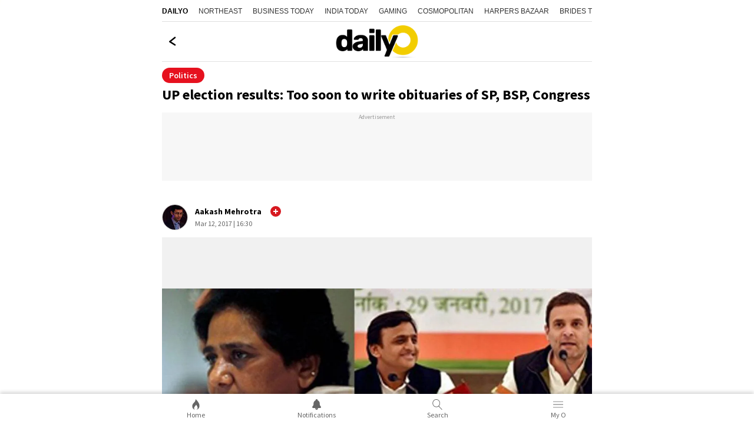

--- FILE ---
content_type: text/html; charset=utf-8
request_url: https://www.dailyo.in/politics/mayawati-akhilesh-yadav-congress-16148
body_size: 26817
content:
<!DOCTYPE html><html lang="en"><head><meta charSet="utf-8"/><meta name="viewport" content="width=device-width, initial-scale=1.0, minimum-scale=1.0, maximum-scale=5.0"/><title>UP election results: Too soon to write obituaries of SP, BSP, Congress</title><meta name="description" content="They will have to let go of their egos and settle to win a bigger battle."/><meta name="keywords" content="Mayawati, Akhilesh Yadav, Congress"/><link rel="canonical" href="https://www.dailyo.in/politics/mayawati-akhilesh-yadav-congress-16148"/><meta property="og:type" content="website"/><meta property="og:url" content="https://www.dailyo.in/politics/mayawati-akhilesh-yadav-congress-16148"/><meta property="og:image" content="https://akm-img-a-in.tosshub.com/sites/dailyo/story/header/201703/poll-banner_031217041916.jpg"/><meta property="og:title" content="UP election results: Too soon to write obituaries of SP, BSP, Congress"/><meta property="og:description" content="They will have to let go of their egos and settle to win a bigger battle."/><meta name="twitter:image" content="https://akm-img-a-in.tosshub.com/sites/dailyo/story/header/201703/poll-banner_031217041916.jpg"/><meta name="twitter:url" content="https://www.dailyo.in/politics/mayawati-akhilesh-yadav-congress-16148"/><meta property="twitter:title" content="UP election results: Too soon to write obituaries of SP, BSP, Congress"/><meta name="twitter:description" content="They will have to let go of their egos and settle to win a bigger battle."/><meta name="twitter:card" content="summary_large_image"/><link rel="amphtml" href="https://www.dailyo.in/amp/politics/mayawati-akhilesh-yadav-congress-16148"/><script type="application/ld+json">{"@context":"http://schema.org","@type":"Organization","url":"https://www.dailyo.in","logo":"https://akm-img-a-in.tosshub.com/sites/dailyo-prod/resources/images/logo.svg","name":"Dailyo"}</script><script type="application/ld+json">{"@context":"https://schema.org","potentialAction":{"@type":"SearchAction","target":"https://www.dailyo.in/search?q={search_term}","query-input":"required name=search_term"},"@type":"WebSite","name":"Dailyo","url":"https://www.dailyo.in"}</script><script type="application/ld+json">{"@context":"https://schema.org","@type":"Person","name":"Aakash Mehrotra","url":"https://www.dailyo.in/author/aakashmehrotra","worksFor":{"@type":"Organization","name":"Dailyo","url":"https://www.dailyo.in"}}</script><script type="application/ld+json">[{"@context":"https://schema.org","@type":"SiteNavigationElement","name":"News","url":"https://www.dailyo.in/news"},{"@context":"https://schema.org","@type":"SiteNavigationElement","name":"Life/Style","url":"https://www.dailyo.in/lifestyle"},{"@context":"https://schema.org","@type":"SiteNavigationElement","name":"Wallet","url":"https://www.dailyo.in/wallet"},{"@context":"https://schema.org","@type":"SiteNavigationElement","name":"Entertainment","url":"https://www.dailyo.in/entertainment"},{"@context":"https://schema.org","@type":"SiteNavigationElement","name":"Technology","url":"https://www.dailyo.in/technology"},{"@context":"https://schema.org","@type":"SiteNavigationElement","name":"Ground","url":"https://www.dailyo.in/ground"},{"@context":"https://schema.org","@type":"SiteNavigationElement","name":"Social","url":"https://www.dailyo.in/social"}]</script><meta name="next-head-count" content="21"/><meta http-equiv="Content-Type" content="text/html; charset=UTF-8"/><meta http-equiv="content-language" content="en"/><meta http-equiv="X-UA-Compatible" content="IE=edge"/><meta name="apple-mobile-web-app-capable" content="yes"/><meta name="apple-mobile-web-app-status-bar-style" content="black-translucent"/><meta name="msapplication-tap-highlight" content="no"/><meta name="google-site-verification" content=""/><meta name="theme-color" content="#000000"/><meta property="fb:pages" content="1519590411605754"/><link rel="icon" href="/favicon.ico"/><link rel="apple-touch-icon" href="https://akm-img-a-in.tosshub.com/sites/dailyo-prod/resources/images/mlogo/128.svg"/><link rel="apple-touch-icon" sizes="64x64" href="https://akm-img-a-in.tosshub.com/sites/dailyo-prod/resources/images/mlogo/64.svg"/><link rel="apple-touch-icon" sizes="128x128" href="https://akm-img-a-in.tosshub.com/sites/dailyo-prod/resources/images/mlogo/128.svg"/><link rel="apple-touch-icon" sizes="256x256" href="https://akm-img-a-in.tosshub.com/sites/dailyo-prod/resources/images/mlogo/256.svg"/><link rel="manifest" href="/manifest.json"/><link rel="preconnect" href="https://akm-img-a-in.tosshub.com"/><link rel="preconnect" href="https://securepubads.g.doubleclick.net"/><link rel="preconnect" href="https//tpc.googlesyndication.com" crossorigin=""/><link rel="preconnect" href="https://pagead2.googlesyndication.com" crossorigin=""/><link rel="preconnect" href="https://www.googletagmanager.com"/><link rel="dns-prefetch" href="https://adservice.google.com"/><link rel="dns-prefetch" href="https://sb.scorecardresearch.com"/><link rel="dns-prefetch" href="https://cdn.ampproject.org"/><link rel="dns-prefetch" href="https://s.go-mpulse.net"/><link rel="dns-prefetch" href="https://cdn.izooto.com"/><style>/* cyrillic-ext */ @font-face { font-family: 'Source Sans Pro'; font-style: normal; font-weight: 400; font-display: swap; src: url(https://akm-img-a-in.tosshub.com/sites/dailyo-prod/resources/fonts/sourcesanspro/6xK3dSBYKcSV-LCoeQqfX1RYOo3qNa7lqDY.woff2) format('woff2'); unicode-range: U+0460-052F, U+1C80-1C88, U+20B4, U+2DE0-2DFF, U+A640-A69F, U+FE2E-FE2F; } /* cyrillic */ @font-face { font-family: 'Source Sans Pro'; font-style: normal; font-weight: 400; font-display: swap; src: url(https://akm-img-a-in.tosshub.com/sites/dailyo-prod/resources/fonts/sourcesanspro/6xK3dSBYKcSV-LCoeQqfX1RYOo3qPK7lqDY.woff2) format('woff2'); unicode-range: U+0301, U+0400-045F, U+0490-0491, U+04B0-04B1, U+2116; } /* greek-ext */ @font-face { font-family: 'Source Sans Pro'; font-style: normal; font-weight: 400; font-display: swap; src: url(https://akm-img-a-in.tosshub.com/sites/dailyo-prod/resources/fonts/sourcesanspro/6xK3dSBYKcSV-LCoeQqfX1RYOo3qNK7lqDY.woff2) format('woff2'); unicode-range: U+1F00-1FFF; } /* greek */ @font-face { font-family: 'Source Sans Pro'; font-style: normal; font-weight: 400; font-display: swap; src: url(https://akm-img-a-in.tosshub.com/sites/dailyo-prod/resources/fonts/sourcesanspro/6xK3dSBYKcSV-LCoeQqfX1RYOo3qO67lqDY.woff2) format('woff2'); unicode-range: U+0370-03FF; } /* vietnamese */ @font-face { font-family: 'Source Sans Pro'; font-style: normal; font-weight: 400; font-display: swap; src: url(https://akm-img-a-in.tosshub.com/sites/dailyo-prod/resources/fonts/sourcesanspro/6xK3dSBYKcSV-LCoeQqfX1RYOo3qN67lqDY.woff2) format('woff2'); unicode-range: U+0102-0103, U+0110-0111, U+0128-0129, U+0168-0169, U+01A0-01A1, U+01AF-01B0, U+0300-0301, U+0303-0304, U+0308-0309, U+0323, U+0329, U+1EA0-1EF9, U+20AB; } /* latin-ext */ @font-face { font-family: 'Source Sans Pro'; font-style: normal; font-weight: 400; font-display: swap; src: url(https://akm-img-a-in.tosshub.com/sites/dailyo-prod/resources/fonts/sourcesanspro/6xK3dSBYKcSV-LCoeQqfX1RYOo3qNq7lqDY.woff2) format('woff2'); unicode-range: U+0100-02AF, U+0304, U+0308, U+0329, U+1E00-1E9F, U+1EF2-1EFF, U+2020, U+20A0-20AB, U+20AD-20CF, U+2113, U+2C60-2C7F, U+A720-A7FF; } /* latin */ @font-face { font-family: 'Source Sans Pro'; font-style: normal; font-weight: 400; font-display: swap; src: url(https://akm-img-a-in.tosshub.com/sites/dailyo-prod/resources/fonts/sourcesanspro/6xK3dSBYKcSV-LCoeQqfX1RYOo3qOK7l.woff2) format('woff2'); unicode-range: U+0000-00FF, U+0131, U+0152-0153, U+02BB-02BC, U+02C6, U+02DA, U+02DC, U+0304, U+0308, U+0329, U+2000-206F, U+2074, U+20AC, U+2122, U+2191, U+2193, U+2212, U+2215, U+FEFF, U+FFFD; } /* cyrillic-ext */ @font-face { font-family: 'Source Sans Pro'; font-style: normal; font-weight: 600; font-display: swap; src: url(https://akm-img-a-in.tosshub.com/sites/dailyo-prod/resources/fonts/sourcesanspro/6xKydSBYKcSV-LCoeQqfX1RYOo3i54rwmhduz8A.woff2) format('woff2'); unicode-range: U+0460-052F, U+1C80-1C88, U+20B4, U+2DE0-2DFF, U+A640-A69F, U+FE2E-FE2F; } /* cyrillic */ @font-face { font-family: 'Source Sans Pro'; font-style: normal; font-weight: 600; font-display: swap; src: url(https://akm-img-a-in.tosshub.com/sites/dailyo-prod/resources/fonts/sourcesanspro/6xKydSBYKcSV-LCoeQqfX1RYOo3i54rwkxduz8A.woff2) format('woff2'); unicode-range: U+0301, U+0400-045F, U+0490-0491, U+04B0-04B1, U+2116; } /* greek-ext */ @font-face { font-family: 'Source Sans Pro'; font-style: normal; font-weight: 600; font-display: swap; src: url(https://akm-img-a-in.tosshub.com/sites/dailyo-prod/resources/fonts/sourcesanspro/6xKydSBYKcSV-LCoeQqfX1RYOo3i54rwmxduz8A.woff2) format('woff2'); unicode-range: U+1F00-1FFF; } /* greek */ @font-face { font-family: 'Source Sans Pro'; font-style: normal; font-weight: 600; font-display: swap; src: url(https://akm-img-a-in.tosshub.com/sites/dailyo-prod/resources/fonts/sourcesanspro/6xKydSBYKcSV-LCoeQqfX1RYOo3i54rwlBduz8A.woff2) format('woff2'); unicode-range: U+0370-03FF; } /* vietnamese */ @font-face { font-family: 'Source Sans Pro'; font-style: normal; font-weight: 600; font-display: swap; src: url(https://akm-img-a-in.tosshub.com/sites/dailyo-prod/resources/fonts/sourcesanspro/6xKydSBYKcSV-LCoeQqfX1RYOo3i54rwmBduz8A.woff2) format('woff2'); unicode-range: U+0102-0103, U+0110-0111, U+0128-0129, U+0168-0169, U+01A0-01A1, U+01AF-01B0, U+0300-0301, U+0303-0304, U+0308-0309, U+0323, U+0329, U+1EA0-1EF9, U+20AB; } /* latin-ext */ @font-face { font-family: 'Source Sans Pro'; font-style: normal; font-weight: 600; font-display: swap; src: url(https://akm-img-a-in.tosshub.com/sites/dailyo-prod/resources/fonts/sourcesanspro/6xKydSBYKcSV-LCoeQqfX1RYOo3i54rwmRduz8A.woff2) format('woff2'); unicode-range: U+0100-02AF, U+0304, U+0308, U+0329, U+1E00-1E9F, U+1EF2-1EFF, U+2020, U+20A0-20AB, U+20AD-20CF, U+2113, U+2C60-2C7F, U+A720-A7FF; } /* latin */ @font-face { font-family: 'Source Sans Pro'; font-style: normal; font-weight: 600; font-display: swap; src: url(https://akm-img-a-in.tosshub.com/sites/dailyo-prod/resources/fonts/sourcesanspro/6xKydSBYKcSV-LCoeQqfX1RYOo3i54rwlxdu.woff2) format('woff2'); unicode-range: U+0000-00FF, U+0131, U+0152-0153, U+02BB-02BC, U+02C6, U+02DA, U+02DC, U+0304, U+0308, U+0329, U+2000-206F, U+2074, U+20AC, U+2122, U+2191, U+2193, U+2212, U+2215, U+FEFF, U+FFFD; } /* cyrillic-ext */ @font-face { font-family: 'Source Sans Pro'; font-style: normal; font-weight: 700; font-display: swap; src: url(https://akm-img-a-in.tosshub.com/sites/dailyo-prod/resources/fonts/sourcesanspro/6xKydSBYKcSV-LCoeQqfX1RYOo3ig4vwmhduz8A.woff2) format('woff2'); unicode-range: U+0460-052F, U+1C80-1C88, U+20B4, U+2DE0-2DFF, U+A640-A69F, U+FE2E-FE2F; } /* cyrillic */ @font-face { font-family: 'Source Sans Pro'; font-style: normal; font-weight: 700; font-display: swap; src: url(https://akm-img-a-in.tosshub.com/sites/dailyo-prod/resources/fonts/sourcesanspro/6xKydSBYKcSV-LCoeQqfX1RYOo3ig4vwkxduz8A.woff2) format('woff2'); unicode-range: U+0301, U+0400-045F, U+0490-0491, U+04B0-04B1, U+2116; } /* greek-ext */ @font-face { font-family: 'Source Sans Pro'; font-style: normal; font-weight: 700; font-display: swap; src: url(https://akm-img-a-in.tosshub.com/sites/dailyo-prod/resources/fonts/sourcesanspro/6xKydSBYKcSV-LCoeQqfX1RYOo3ig4vwmxduz8A.woff2) format('woff2'); unicode-range: U+1F00-1FFF; } /* greek */ @font-face { font-family: 'Source Sans Pro'; font-style: normal; font-weight: 700; font-display: swap; src: url(https://akm-img-a-in.tosshub.com/sites/dailyo-prod/resources/fonts/sourcesanspro/6xKydSBYKcSV-LCoeQqfX1RYOo3ig4vwlBduz8A.woff2) format('woff2'); unicode-range: U+0370-03FF; } /* vietnamese */ @font-face { font-family: 'Source Sans Pro'; font-style: normal; font-weight: 700; font-display: swap; src: url(https://akm-img-a-in.tosshub.com/sites/dailyo-prod/resources/fonts/sourcesanspro/6xKydSBYKcSV-LCoeQqfX1RYOo3ig4vwmBduz8A.woff2) format('woff2'); unicode-range: U+0102-0103, U+0110-0111, U+0128-0129, U+0168-0169, U+01A0-01A1, U+01AF-01B0, U+0300-0301, U+0303-0304, U+0308-0309, U+0323, U+0329, U+1EA0-1EF9, U+20AB; } /* latin-ext */ @font-face { font-family: 'Source Sans Pro'; font-style: normal; font-weight: 700; font-display: swap; src: url(https://akm-img-a-in.tosshub.com/sites/dailyo-prod/resources/fonts/sourcesanspro/6xKydSBYKcSV-LCoeQqfX1RYOo3ig4vwmRduz8A.woff2) format('woff2'); unicode-range: U+0100-02AF, U+0304, U+0308, U+0329, U+1E00-1E9F, U+1EF2-1EFF, U+2020, U+20A0-20AB, U+20AD-20CF, U+2113, U+2C60-2C7F, U+A720-A7FF; } /* latin */ @font-face { font-family: 'Source Sans Pro'; font-style: normal; font-weight: 700; font-display: swap; src: url(https://akm-img-a-in.tosshub.com/sites/dailyo-prod/resources/fonts/sourcesanspro/6xKydSBYKcSV-LCoeQqfX1RYOo3ig4vwlxdu.woff2) format('woff2'); unicode-range: U+0000-00FF, U+0131, U+0152-0153, U+02BB-02BC, U+02C6, U+02DA, U+02DC, U+0304, U+0308, U+0329, U+2000-206F, U+2074, U+20AC, U+2122, U+2191, U+2193, U+2212, U+2215, U+FEFF, U+FFFD; }:root{--ks-dlo-m:#1b092f;--ks-dlo-mtx:#bf88ff;--ks-dlo-ylw:#fcdb07;--ks-dlo-ylw1:#ffc727;--ks-dlo-red:#d71920;--ks-dlo-red1:#cc0000;--ks-dlo-red2:#e6111e;--ks-dlo-pnk:#f527ab;--ks-dlo-lg:#fff;--ks-dlo-lg1:#f5f5f5;--ks-dlo-lg2:#666;--ks-dlo-lg3:#eaeaea;--ks-dlo-lg4:#999999;--ks-dlo-dr:#000;--ks-dlo-dr1:#333;--ks-dlo-dr2:#414242;--ks-dlo-dr3:#525353;--ks-dlo-rg1:rgba(0, 0, 0, 0.6);--ks-dlo-rg2:rgba(0, 0, 0, 0.16);--ks-dlo-rg3:rgba(0, 0, 0, 0.75);--ks-dlo-rg5:rgba(255, 255, 255, 0.15);--ff-one:'Source Sans Pro'}html{font-family:var(--ff-one);line-height:1.6;-webkit-text-size-adjust:100%;-ms-text-size-adjust:100%;-ms-overflow-style:scrollbar;-webkit-tap-highlight-color:transparent}@-ms-viewport{width:device-width}article,aside,dialog,figcaption,figure,footer,header,hgroup,main,nav,section{display:block}html>body{background-color:var(--ks-dlo-lg);color:var(--ks-dlo-dr1);display:inline-block;font-family:var(--ff-one);font-size:1rem;font-weight:400;line-height:1.5;margin:0;overflow-x:hidden;overflow-y:scroll;text-align:left;width:100%}[tabindex="-1"]:focus{outline:0}hr{box-sizing:content-box;height:0;overflow:visible}p{margin-top:10px;margin-bottom:40px}figure{margin:0;}dl,ol,ul{list-style:none;margin:0;padding:0}ol ol,ol ul,ul ol,ul ul{margin-bottom:0}b,strong{font-weight:700}small{font-size:80%}*,a,button,input,select,textarea{-webkit-tap-highlight-color:transparent}a{text-decoration:none;color:var(--ks-dlo-dr)}a:focus,a:hover{color:var(--ks-dlo-dr);text-decoration:none}br{content:"";margin:0;display:block;font-size:10%}code,kbd,pre,samp{font-family:monospace,monospace;font-size:1em}pre{margin-top:0;margin-bottom:1rem;overflow:auto;-ms-overflow-style:scrollbar}img{max-width:100%;vertical-align:middle;border-style:none}svg:not(:root){overflow:hidden}h1,h2,h3,h4,h5,h6{display:inline-block;color:var(--ks-dlo-dr1);font-family:var(--ff-one);font-weight:600;line-height:1.4;margin-bottom:16px;margin-top:0;width:100%}h1{font-size:2.5rem}h2{font-size:24px;line-height:36px;font-weight:700;margin-bottom:0px}h3{font-size:18px;font-weight:700;line-height:23px}h4{font-size:1.5rem}h5{font-size:1.25rem}h6{font-size:1rem}::placeholder{color:var(--ks-dlo-lg4);opacity:1}:-ms-input-placeholder{color:var(--ks-dlo-lg4)}::-ms-input-placeholder{color:var(--ks-dlo-lg4)}*,::after,::before{box-sizing:border-box}::-moz-selection{background:var(--ks-dlo-m);color:#fff}::selection{background:var(--ks-dlo-m);color:#fff}.hr-scroll{overflow-y:hidden}.hr-scroll{overflow-x:auto;-webkit-overflow-scrolling:touch}.hr-scroll::-webkit-scrollbar{display:none}.hr-scroll__content{display:flex;flex-wrap:nowrap;font-size:0;white-space:normal}.hr-scroll__item{display:inline-block;flex-shrink:0;vertical-align:top;white-space:normal}.hr-scroll__item>.card{min-height:100%}.hr-scroll--alpha .hr-scroll__item{width:84vw}.hr-scroll--beta .hr-scroll__item{width:45vw}.hr-scroll--gamma .hr-scroll__item{width:60vw}.img-gr{background:var(--ks-dlo-rg6);background-size:69px;border-radius:3px;box-shadow:0 0 0 1px rgba(44,58,74,.1) inset;display:block;overflow:hidden;padding-bottom:75%;position:relative}.img-gr amp-img,.img-gr iframe,.img-gr img,.img-gr video,.img-gr_art-mn img{color:transparent;left:0;min-height:100%;object-fit:cover;position:absolute;top:0;width:100%}.img-gr_a{padding-bottom:56.25%}.img-gr_b{padding-bottom:66.66%}.img-gr_c{padding-bottom:71.9%}.img-gr_d{padding-bottom:75%}.img-gr_e{padding-bottom:100%}.img-gr_art-mn{padding-bottom:56.25%}.img-gr_sq{padding-bottom:100%}.ks_icn{display:inline-block;width:1em;height:1em;stroke-width:0;stroke:currentColor;fill:currentColor;-webkit-transition:all .3s ease-in-out;-moz-transition:all .3s ease-in-out;-ms-transition:all .3s ease-in-out;-o-transition:all .3s ease-in-out;transition:all .3s ease-in-out}.str_opt-icn .ks_icn-like{fill:none}.str_opt-icn .ks_icn-share{fill:none}.str_opt-icn .ks_icn-bookmark{fill:none}.ks_icn-eye{font-size:1.6rem}.ks_icn_act .ks_icn{fill:var(--ks-dlo-red2);stroke:var(--ks-dlo-red2)}.ks_icn_act .ks_icn-comments{fill:var(--ks-dlo-dr2);stroke:var(--ks-dlo-dr2)}.ks_icn_act .ks_icn-bookmark{fill:var(--ks-dlo-dr2);stroke:var(--ks-dlo-dr2)}.dlo_pg-wrp{max-width:730px;margin:0 auto;padding:0 0 50px 0;overflow-x:hidden;}.no_bg{background:0 0}.flx_wrp{align-items:center;display:flex;justify-content:space-between}.flx_lhs{flex:0 0 50%;max-width:50%}.flx_rhs{flex:0 0 50%;max-width:50%}.cnt_wrp{padding-left:10px;padding-right:10px}.lst_arw-dwn{color:var(--ks-dlo-red);font-size:1.3rem;text-align:center;margin-top:20px;background-color: #fff;}.lst_arw-dwn svg{cursor:pointer;-moz-animation:bounce 2s infinite;-webkit-animation:bounce 2s infinite;animation:bounce 2s infinite}.mt-0{margin-top:0}.mb-10{margin-bottom:10px}.mb-20{margin-bottom:20px}.pb-50{padding-bottom:50px}.pb-0{padding-bottom:50px}.text-center{text-align:center}.txt_red{color:#f52828}.wht_fix_wrp{position:fixed;top:83%;bottom:auto;left:auto;right:-5px;height:34px;width:34px}.wht_fix_lnk{display:block}@-moz-keyframes bounce{0%,100%,20%,50%,80%{-moz-transform:translateY(0);transform:translateY(0)}40%{-moz-transform:translateY(-15px);transform:translateY(-15px)}60%{-moz-transform:translateY(-15px);transform:translateY(-15px)}}@-webkit-keyframes bounce{0%,100%,20%,50%,80%{-webkit-transform:translateY(0);transform:translateY(0)}40%{-webkit-transform:translateY(-15px);transform:translateY(-15px)}60%{-webkit-transform:translateY(-15px);transform:translateY(-15px)}}@keyframes bounce{0%,100%,20%,50%,80%{-moz-transform:translateY(0);-ms-transform:translateY(0);-webkit-transform:translateY(0);transform:translateY(0)}40%{-moz-transform:translateY(-15px);-ms-transform:translateY(-15px);-webkit-transform:translateY(-15px);transform:translateY(-15px)}60%{-moz-transform:translateY(-15px);-ms-transform:translateY(-15px);-webkit-transform:translateY(-15px);transform:translateY(-15px)}}.txt_pg_wrp{margin:15px 10px 0}.txt_pg_wrp p{color:var(--ks-dlo-dr1);font-size:16px;line-height:24px;margin:0 0 20px}.fde_msg_wrp{background-color:#fafafa;border-radius:5px;padding:16px 15px;max-width:400px;margin:0 auto;height:fit-content;width:90%;position:absolute;top:50%;right:0;bottom:auto;left:0;animation:fadeOut .5s forwards;animation-delay:3.1s;-webkit-transition:all ease-in-out .3s;-moz-transition:all ease-in-out .3s;-ms-transition:all ease-in-out .3s;-o-transition:all ease-in-out .3s;transition:all ease-in-out .3s}.fde_msg_ttl{color:var(--ks-dlo-dr1);font-size:20px;font-weight:700;line-height:24px;margin:0 0 10px}.fde_msg_txt{color:var(--ks-dlo-dr1);font-size:14px;font-weight:700;line-height:17px}@keyframes fadeOut{from{opacity:1}to{opacity:0}}.dlo_log_ovr{background:0 0;position:fixed;top:0;right:0;bottom:0;left:0;height:100vh;width:100%;opacity:0;visibility:hidden;-webkit-transition:all ease-in-out .3s;-moz-transition:all ease-in-out .3s;-ms-transition:all ease-in-out .3s;-o-transition:all ease-in-out .3s;transition:all ease-in-out .3s}.js_dlo_log .dlo_log_ovr{opacity:1;visibility:visible}.dlo_log_wrp{background:var(--ks-dlo-lg);box-shadow:0 -3px 6px #00000029;border:1px solid #e2e2e2;border-radius:20px 20px 0 0;padding:10px 10px 0;position:fixed;bottom:50px;left:0;right:0;width:100%;top:auto;z-index:1;opacity:0;visibility:hidden;-webkit-transition:all ease-in-out .3s;-moz-transition:all ease-in-out .3s;-ms-transition:all ease-in-out .3s;-o-transition:all ease-in-out .3s;transition:all ease-in-out .3s;-webkit-transform:translateY(100%);-moz-transform:translateY(100%);-ms-transform:translateY(100%);-o-transform:translateY(100%);transform:translateY(100%)}.js_dlo_log .dlo_log_wrp{opacity:1;visibility:visible;-webkit-transform:translateY(0);-moz-transform:translateY(0);-ms-transform:translateY(0);-o-transform:translateY(0);transform:translateY(0)}.log_ttl{color:var(--ks-dlo-dr);font-size:16px;line-height:24px;text-align:center;margin:5px auto 15px}.log_ttl_txt{color:var(--ks-dlo-dr);display:inline-block;font-size:16px;font-weight:600;line-height:24px;text-transform:uppercase}.log_mid_txt{color:var(--ks-dlo-dr);font-size:14px;line-height:18px;text-align:center}.log_btn_ul{display:flex;justify-content:center;margin:12px auto 15px;text-align:center}.log_btn_li{max-width:200px;margin:0 7px;width:100%}.log_btn_lnk{align-items:center;border-radius:2px;box-shadow:0 3px 6px #00000029;color:var(--ks-dlo-lg2);display:flex;justify-content:center;font-size:14px;font-weight:600;line-height:18px;padding:10px 9px;height:100%}.log_btn_icn{margin:0 5px 0 0;max-width:20px}.log_btn_fb{background-color:#4267b1;border-radius:5px;color:var(--ks-dlo-lg)}.log_btn_fb .log_btn_icn{color:var(--ks-dlo-lg);font-size:20px;font-weight:400}.log_sld_ftr{margin:0 auto 20px;text-align:center}.log_chk_txt{color:var(--ks-dlo-lg2);font-size:12px;line-height:18px}.log_chk_txt a{color:#326891}.log_chk_wrp{display:flex;align-items:center;justify-content:center;position:relative}.log_chk_lbl{line-height:0;margin:0 8px 0 0}.log_chk_tck{display:inline-block;position:relative;height:22px;width:22px;background-color:var(--ks-dlo-lg3);border-radius:3px}.log_chk_inp{position:absolute;opacity:0;cursor:pointer;height:0;width:0}.log_chk_tck{background-color:#ccc}.log_chk_lbl input:checked~.log_chk_tck{background-color:#2196f3}.log_chk_tck:after{content:"";position:absolute;display:none}.log_chk_lbl input:checked~.log_chk_tck:after{display:block}.log_chk_lbl .log_chk_tck:after{left:8px;top:4px;width:6px;height:11px;border:solid var(--ks-dlo-lg);border-width:0 2px 2px 0;-webkit-transform:rotate(45deg);-ms-transform:rotate(45deg);transform:rotate(45deg)}.dlo_log_cls{cursor:pointer;position:absolute;right:20px;top:15px;line-height:0}.hdr_wrp a{display:block;font-size:1rem;color:#000}.hdr_wrp{align-items:center;border-bottom:1px solid #e2e2e2;padding:6px 20px;text-align:center;display:flex;justify-content:center;position:relative}.hdr_wrp_mid{color:var(--ks-dlo-dr);font-size:20px;font-weight:700;line-height:32px;padding:7px 0 8px}.hdr_wrp_lhs{position:absolute;left:10px;top:38%;bottom:auto;line-height:0}.hdr_wrp_lhs a{cursor:pointer;}.hdr_wrp_rhs{position:absolute;right:6px;top:22%;bottom:0;margin:auto}.lst_pg_ul{display:flex;flex-direction:column;padding:0 10px}.lst_pg_li{border-bottom:1px solid #e2e2e2;display:block}.lst_pg_lnk{color:var(--ks-dlo-dr);display:block;font-size:1rem;font-weight:700;line-height:19px;padding:18px 5px;position:relative}.lst_pg_lnk:after{color:#d6d6d6;content:">";display:block;font-size:1.2rem;position:absolute;right:0;top:31%;bottom:auto;margin:auto}.lst_pg_lnk:focus{color:var(--ks-dlo-dr)}.hdr_wrp .ks_icn-arrow-left{fill:none}.sec_sep-bdr{border-bottom:5px solid var(--ks-dlo-lg1)}.ath_wrp{align-items:center;display:flex;justify-content:flex-start;padding:14px 10px 12px}.ath_lhs{display:flex;flex-shrink:0;align-items:center;justify-content:center;width:44px;height:44px;border:1px solid #d1d1d1;border-radius:100%;overflow:hidden}.ath_lhs-txt{color:var(--ks-dlo-ylw);font-size:2rem}.ath_rhs{padding:0 0 0 12px}.ath_ttl{color:var(--ks-dlo-dr);display:block;font-size:14px;line-height:20px;font-weight:700;margin:0 0 1px}.ath_txt,.ath_txt a{color:var(--ks-dlo-lg2);display:block;font-size: .75rem;line-height:20px}.str_ttl{color:var(--ks-dlo-dr);display:block;font-size:24px;line-height:30px;font-weight:700;padding:0 10px}.str_txt{color:var(--ks-dlo-dr1);display:block;font-size:18px;line-height:28px;padding:0;margin:0 0 10px}.str_txt a{color:var(--ks-dlo-dr1);font-size:16px;font-weight:700;line-height:24px;padding:0;margin:0}.str_img-wrp{background: #f1f1f1;margin:0 auto 8px;position:relative}.str_img-wrp .swiper-counter{background:var(--ks-dlo-rg1);border-radius:5px;color:var(--ks-dlo-lg);top:10px;left:auto;right:10px;font-size:14px;line-height:17px;padding:3px 10px;position:absolute;z-index:1}.str_img-hrz{background:var(--ks-dlo-lg1);box-shadow:0 0 0 1px rgba(44,58,74,.1) inset;display:block;overflow:hidden;padding-bottom:56.39%;position:relative}.str_img-ver{background:var(--ks-dlo-lg1);border-radius:3px;box-shadow:0 0 0 1px rgba(44,58,74,.1) inset;display:block;overflow:hidden;padding-bottom:133.34%;position:relative;text-align:center;max-height:480px}.str_img-ver img{max-height:480px}.str_img-wrp img{color:transparent;left:0;min-height:100%;object-fit:cover;position:absolute;top:0;width:100%;}.str_img-wrp .str_img-hrz img,.str_img-wrp .str_img-ver img{height: auto;}.str_img_cpt{font-size:12px;color: var(--ks-dlo-dr3);border-bottom: 1px solid var(--ks-dlo-lg3);display: block;font-size: .75rem;font-style: italic;font-weight: 400;line-height: 18px;margin: 14px 10px 5px;padding: 0 0 13px 0; width: auto;}.str_vod-lnk{display:block;position:relative}.str_opt-ul{align-items:center;display:flex;justify-content:flex-start}.str_opt-li{position:relative}.str_opt-li a{align-items:center;display:flex;padding:15px 15px 18px 15px;cursor:pointer}.str_opt-icn{color:var(--ks-dlo-dr2);font-size:1.2rem;line-height:0}.str_opt-val{color:var(--ks-dlo-dr3);font-size:1rem;line-height:100%;padding:0 0 0 5px}.prx_ad-wrp{width:100%;text-align:center}.str_str-icn{position:absolute;top:12px;right:10px;font-size:1.4rem;color:var(--ks-dlo-lg);height:44px;width:44px;border-radius:100%;background:var(--ks-dlo-dr1);display:flex;align-items:center;justify-content:center;z-index:1}.dly_tag{color:var(--ks-dlo-lg);background:var(--ks-dlo-red);border-radius:8px;font-size:12px;line-height:18px;display:inline-block;padding:1px 10px;margin:20px 10px 10px}.art_ttl{color:var(--ks-dlo-dr);font-size:24px;font-weight:900;line-height:30px;margin:5px 0 5px}.dlo_str-txt{position:relative;color:var(--ks-dlo-dr1);display:block;font-size:18px;line-height:28px}.dlo_str-qt{margin:0 auto;padding:20px 10px}.dlo_qt-icn{margin:0 auto 10px;text-align:center}.dlo_qt-ttl{color:var(--ks-dlo-dr);font-size:24px;line-height:34px;text-align:center;font-weight:700;max-width:300px;margin:0 auto}.dlo_qt-txt{color:var(--ks-dlo-dr);font-size:13px;line-height:18px;font-weight:700;text-align:center;margin:10px 0}.dlo_qt-scl{align-items:center;border-bottom:1px solid var(--ks-dlo-lg3);justify-content:center;display:flex;margin:10px auto 0;width:100%;padding:0 0 20px}.dlo_qt-scl a{display:block;margin:0 22px;height:22px;width:22px}.dlo_mid-art{text-align:center;padding:10px 10px;position:relative;margin:0 auto 25px}.dlo_mid-art:after{content:"";display:block;background:#f7f7f7;height:187px;width:100%;position:absolute;left:0;right:0;bottom:-5px;z-index:-1}.mid_art-img{border:1px solid #e2e2e2;border-radius:5px;margin:0 auto;max-width:260px;overflow:hidden}.mid_art-ttl{color:var(--ks-dlo-dr1);font-size:18px;font-weight:700;line-height:26px;max-width:300px;margin:15px auto 0}.dlo_gry_sec{background-color:var(--ks-dlo-lg1);padding:12px 10px 15px;margin:20px 0 20px}.gry_sec-hdr{align-items:center;display:flex;padding:0}.gry_sec-lhs{color:var(--ks-dlo-red);font-size:6rem;width:92px;flex-shrink:0;line-height:0}.gry_sec-rhs{color:var(--ks-dlo-dr);font-size:24px;font-weight:900;line-height:32px;width:100%;padding:0 0 10px 15px;position:relative}.gry_sec-rhs::after{background-color:var(--ks-dlo-red);content:"";display:block;height:5px;width:70px;margin:7px 0 0 0}.twt_wrp{margin:20px auto;padding:0 10px;text-align:center}.str_vod-btn{align-items:center;display:flex;justify-content:flex-end;position:absolute;bottom:10px;right:10px;width:100%;z-index:1}.str_vod-dur{background-color:var(--ks-dlo-rg1);color:var(--ks-dlo-lg);font-size:12px;line-height:14px;display:inline-block;padding:1px 10px}.btm_art-wrp .dlo_str-txt{margin:0 0 15px}.dlo_ins-pg .str_img-wrp .dlo_ths-str{padding:0 10px}.dlo_sec-ttl{font-size:15px;line-height:21px;font-weight:900}.dlo_sec-ul{align-items:center;display:flex;flex-wrap:wrap;margin:6px 0 0 0}.dlo_sec-li{display:inline-block}.dlo_sec-li a{color:#326891;display:block;padding:0 10px 0 0;font-size:14px;line-height:21px;white-space: nowrap;}.dis_wrp{display:flex;flex-direction:column;padding:15px 0 20px}.dis_wrp .str_ttl{margin:0 0 15px}.ins_dis_wrp .dis_wrp{padding-top:0}.dlo_cmt-wrp{padding:0;margin:15px 0}.art_ful_str .str_ttl{margin:12px 0 10px}.art_ful_str .str_txt:last-child{border-bottom:2px solid var(--ks-dlo-lg1);margin-bottom:0;padding-bottom:10px}.btn_red{align-self:center;background:var(--ks-dlo-red1);border-radius:5px;color:var(--ks-dlo-lg);display:flex;justify-content:center;font-weight:900;font-size:1rem;padding:6px 30px;text-transform:uppercase}.btn_red:focus,.btn_red:hover{color:var(--ks-dlo-lg)}.btn_red span{font-size:1.4rem;line-height:0;margin:0 10px 0 0}.nws_ltr_wrp{margin:15px auto 0}.quz_wrp{align-items:center;background:var(--ks-dlo-lg1);display:flex;flex-direction:column;padding:6px 0 25px;text-align:center}.quz_wrp .str_ttl{margin:5px auto 12px;font-size:23px}.quz_wrp .btn_red span{font-size:2.3rem}.quz_wrp .btn_red span svg{line-height:0;height:22px}.mySwiper{position:relativer}.SwiperCont .swiper-horizontal>.swiper-pagination-bullets, .SwiperCont .swiper-pagination-bullets.swiper-pagination-horizontal{    background: #fff;    bottom: 0;    position: relative;}.SwiperCont .swiper-pagination-bullet{background:#a8a8a8;height:8px;width:8px;margin:0 5px;opacity:1}.swiper-pagination-bullet:first-child,.swiper-pagination-bullet:last-child{height:6px;width:6px;opacity:.5}.SwiperCont .swiper-pagination-bullet-active,.swiper-pagination-bullet-active.swiper-pagination-bullet:first-child,.swiper-pagination-bullet-active.swiper-pagination-bullet:last-child{background:var(--ks-dlo-red);opacity:1;height:8px;width:8px}.str_mid_img{margin:20px -10px;width:calc(100% + 20px)}.lod_mre_wrp{align-items:center;display:flex;justify-content:center;margin:20px 0}.lod_mre_btn{border:1px solid var(--ks-dlo-red2);border-radius:5px;font-weight:700;color:var(--ks-dlo-red2);display:block;font-size:16px;line-height:22px;text-transform:uppercase;padding:6px 28px}.lod_mre_btn:focus,.lod_mre_btn:hover{color:var(--ks-dlo-red2)}.str_opt_shr:hover,.str_opt_shr:active, .str_opt_shr .opt_shr_open.scl_icn_ul{opacity:1;visibility:visible;-webkit-transform:translateX(0);-moz-transform:translateX(0);-ms-transform:translateX(0);-o-transform:translateX(0);transform:translateX(0);display:flex}.scl_icn_ul{align-items:center;background-color:var(--ks-dlo-lg);border-radius:13px;box-shadow:1px 1px 6px #00000026;display:flex;justify-content:space-between;margin:0;padding:0 3px;position:absolute;top:5px;left:100%;width:auto;opacity:0;visibility:hidden;-webkit-transition:all .3s ease-in-out;-moz-transition:all .3s ease-in-out;-ms-transition:all .3s ease-in-out;-o-transition:all .3s ease-in-out;transition:all .3s ease-in-out;-webkit-transform:translateX(-60px);-moz-transform:translateX(-60px);-ms-transform:translateX(-60px);-o-transform:translateX(-60px);transform:translateX(-60px)}.scl_icn_li{display:block}.scl_icn_lnk,a.scl_icn_lnk{align-items:center;background:var(--ks-dlo-lg1);border-radius:100%;cursor:pointer;display:flex;justify-content:center;height:32px;margin:5px 7px;width:32px;overflow:hidden;padding:0}.scl_icn_lnk img{max-height:20px}.dly_str-ul{align-items:flex-start;display:flex;justify-content:flex-start;padding:0;border-bottom:1px solid #e2e2e2;padding:12px 10px;}.dly_str-li,.dly_str-li.hr-scroll__item{align-items:center;display:flex;flex-direction:column;margin:6px 5px;width:80px;}.rnt_str-wrp{border-radius:100%;height:62px;width:62px;flex-shrink:0;position:relative;display:flex;align-items:center;justify-content:center;margin: 0 auto;}.dly_str-num{position:absolute;left:0;right:0;top:0;bottom:0;margin:auto}.dly_str-num circle{stroke-width:1px;stroke-linecap:round;stroke-linejoin:round;stroke:#1a1d24;fill:none}.dly_str-sen .dly_str-num circle{stroke:#ccc}.dly_str-img{align-items:center;display:flex;justify-content:center;height:56px;width:56px;border-radius:100%;overflow:hidden}.dly_str-img img{width:auto;max-width:none;}.dly_str-ttl{color:var(--ks-dlo-dr);font-size:12px;line-height:15px;text-align:center;margin:5px 0 0}.dly_str-num svg circle{stroke-width:2px}.footerOpen{max-height:1000px;transition:all .5s ease-in;display:block;height:395px}.footerClose{max-height:0!important;transition:all .2s ease-out;display:none;height:0px}.mySwiperQuiz .quz_wrp{width:100%;text-align:left;align-items:normal}.mySwiperQuiz .quz_wrp ul{width:100%}.d-pc-endscreen a{color:inherit;text-decoration:none}.d-pc-hide{display:none}.quz_wht_btn:after,.swiper-rtl .swiper-button-prev:after{display:none}.loaderimg{width:100px;height:100px;margin:0 auto;margin-top:calc(40vh - 50px)}.loaderimg_container{width:100%;text-align:center;position:relative;top:50%;height:80vh}.btm_nav-wrp{background:var(--ks-dlo-lg);bottom:0;left:0;position:fixed;right:0;width:100%;z-index:11;box-shadow: 0px -3px 6px rgb(0 0 0 / 16%) }.btm_nav-ul{align-items:center;display:flex;justify-content:space-between;margin:0;padding:0;max-width:820px;margin:0 auto}.btm_nav-li{flex:0 0 25%;max-width:25%;display:block;flex-shrink:0}.btm_nav-lnk{align-items:center;display:flex;flex-direction:column;justify-content:center;padding:9px 0}.btm_nav-icn{color:var(--ks-dlo-lg2);display:block;font-size:1.1rem;line-height:0;margin:0 0 3px;position:relative}.btmNavDot{display:none}.btm_nav-dot{position:absolute;background:var(--ks-dlo-red);border-radius:100%;display:flex;top:-12px;right:-12px;width:22px;height:22px;background-color:#F52828;box-shadow:0px 0px 5px #00000029;border: 2px solid #FFFFFF;border-radius: 11px;font-size:11px;color:#fff;justify-content:center;align-items:center;}.btm_nav-ttl{font-size:12px;color:var(--ks-dlo-lg2);display:block;font-size:.75rem;line-height:1}.btm_nav-act .btm_nav-icn{color:var(--ks-dlo-red)}.btm_nav-act .btm_nav-ttl{color:var(--ks-dlo-red);font-weight:700;}.dlo_ftr_wrp{background:var(--ks-dlo-dr);padding:10px 0}.dlo_ftr_ttl{border-top:5px solid var(--ks-dlo-rg5);color:var(--ks-dlo-ylw);font-size:.88rem;font-weight:900;text-transform:uppercase;padding:15px 0 0;margin:0 10px}.dlo_ftr_ul{display:flex;align-items:flex-start;flex-wrap:wrap;margin:0}.dlo_ftr_li{flex:0 0 50%;max-width:50%;padding:0 10px}.dlo_ftr_li:nth-last-child(2) .dlo_ftr_lnk,.dlo_ftr_li:last-child .dlo_ftr_lnk{border-bottom:0} .dlo_ftr_lnk{color:var(--ks-dlo-lg3);border-bottom:1px solid var(--ks-dlo-rg5);display:block;font-size:.88rem;font-weight:700;padding:11px 0}.dlo_ftr_lnk:focus,.dlo_ftr_lnk:hover{color:var(--ks-dlo-lg4);-webkit-transition:all ease-in-out .3s;-moz-transition:all ease-in-out .3s;-ms-transition:all ease-in-out .3s;-o-transition:all ease-in-out .3s;transition:all ease-in-out .3s}.dlo_ftr_txt{font-size:0.75rem;color:#555;padding:0 0 16px;margin:0}.dlo_ftr_txt:last-child{padding-bottom:0}.dlo_btm_ftr{border-top:1px solid var(--ks-dlo-rg5);padding:15px 0 10px;margin:0 10px}.dlo_ftr_hdr{align-items:center;display:flex;justify-content:space-between;padding:0 0 10px}.ftr_hdr_arw{cursor:pointer;color:var(--ks-dlo-lg);display:block;padding:10px 12px;font-size:1.2rem;line-height:0;-webkit-transition:all ease-in-out .3s;-moz-transition:all ease-in-out .3s;-ms-transition:all ease-in-out .3s;-o-transition:all ease-in-out .3s;transition:all ease-in-out .3s;-webkit-transform:rotate(0deg);-moz-transform:rotate(0deg);-ms-transform:rotate(0deg);-o-transform:rotate(0deg);transform:rotate(0deg)}.ftr_hdr_arw:focus,.ftr_hdr_arw:hover{color:var(--ks-dlo-lg)}.dlo_ftr_min .ftr_hdr_arw{transform:rotate(180deg);webkit-transform: rotate(180deg);}.ftr_hdr_ul{align-items:center;display:flex;justify-content:space-between;padding:0 10px}.ftr_hdr_li{display:block}.dlo_ftr_lgo{flex-shrink:0;margin-right:30%;width:80px}.dlo_ftr_lgo .ftr_hdr_lnk{padding:0}.ftr_hdr_lnk{color:#adadad;display:block;padding:10px 12px;font-size:1.3rem;line-height:0}.ftr_hdr_li:last-child .ftr_hdr_lnk{padding-right:0}.ftr_hdr_li:last-child .ftr_hdr_lnk img{max-width:24px}.ftr_hdr_lnk:focus,.ftr_hdr_lnk:hover{color:#adadad}.lst_art_ttl{color:var(--ks-dlo-dr);font-size:22px;font-weight:700;line-height:32px;padding:0 10px;margin:0}.dlo_ins-pg .str_img-hrz,.dlo_ins-pg .str_img-ver{border-radius:0}.dlo_lst-txt{color:var(--ks-dlo-dr1);font-size:16px;line-height:24px;margin:0 0 10px}.dlo_lst-txt a{color:var(--ks-dlo-dr1);font-size:16px;line-height:24px;font-weight:700}.dlo_ins-pg .lst_img-wrp{margin-bottom:0}.dly_typ-wrp{padding:15px 0 15px 10px;border-bottom:1px solid var(--ks-dlo-lg3);margin:0 auto 15px}.dly_typ-ul{align-items:center}.dly_typ-li{padding:10px 10px 0 0}.dly_typ-lnk{color:var(--ks-dlo-lg2);display:inline-block;font-size:12px;font-weight:700;line-height:15px;text-transform:uppercase;border-radius:30px;background:#f2fafc;border:1px solid #e2e2e2;padding:5px 14px 5px}.dly_typ-act .dly_typ-lnk{background:var(--ks-dlo-red);border-color:var(--ks-dlo-red);color:var(--ks-dlo-lg)}.dlo_vod-pg .lst_art_ttl{padding-top:10px}.dlo_vod-dtl .dly_typ-li{padding-top:0}.dlo_vod-dtl .dly_typ-wrp{padding-bottom:15px;border-bottom:0;margin-bottom:0}.dly_vod-cnt{padding:0px 10px 15px 0px;color:var(--ks-dlo-dr1);font-size:16px;line-height:24px}.dly_vod-cnt a{color:var(--ks-dlo-dr1);font-size:16px;line-height:24px;font-weight:700}.pht_dtl_hdr{padding:10px 10px 6px}.pht_dtl_typ{background:var(--ks-dlo-red2);border-radius:20px;color:var(--ks-dlo-lg);font-size:14px;font-weight:600;display:inline-block;line-height:1;padding:6px 12px}.sec_pg_hdr{align-items:center;display:flex;justify-content:space-between;padding:10px 10px 0}.sec_hdr_lhs{color:var(--ks-dlo-dr);font-size:24px;font-weight:900;line-height:32px}.sec_hdr_rhs a{color:#f52828;font-size:14px;font-weight:700;line-height:24px;text-transform:uppercase}.sec_pg_str{border-bottom:1px solid var(--ks-dlo-lg3);margin:0 10px}.sec_pg_str .str_ttl{margin:15px 0 10px;padding:0}.d-pc-endscreen{position:absolute;text-align:center;width:100%;top:auto;z-index:99999999;height:auto;bottom:40px;background:0 0}.d-pc-endscreen a{background:var(--ks-dlo-rg2);color:var(--ks-dlo-lg);text-decoration:none;font-size:13px;line-height:18px;border:1px solid var(--ks-dlo-lg);border-radius:35px;padding:10px 35px}.d-pc-endscreen a:focus,.d-pc-endscreen a:hover{background:var(--ks-dlo-rg2);color:var(--ks-dlo-lg)}.videoCont{background:rgba(0,0,0,.4);position:absolute;width:100%;height:100%}.videoCont .videoInner{width:100px;position:absolute;top:calc(50% - 50px);left:calc(50% - 50px);cursor:pointer;fill:rgba(255,255,255,0.8)}.videoCont .videoInner:hover{fill:rgba(255,255,255,1)}.srh_rsl_itm .str_img-wrp{position:initial}.str_opt-li .ks_icn{-webkit-transition:all ease-in-out .3s;-moz-transition:all ease-in-out .3s;-ms-transition:all ease-in-out .3s;-o-transition:all ease-in-out .3s;transition:all ease-in-out .3s}.btm_nav-lnk:hover .btm_nav-icn,.btm_nav-lnk:hover .btm_nav-ttl{color:var(--ks-dlo-red)}.str_opt-li .ks_icn-twitter {fill: #000;width: 24px;height: 26px; transform: translate(6px, 11px);}.str_opt-li .ks_icn-facebook{fill: rgb(57, 81, 150);}.str_opt-li .ks_icn-whatsapp{fill: #2CB742;}svg[aria-hidden='true']{position:absolute;width:0;height:0;overflow:hidden}.ath_txt span, .ath_txt span a, .ath_txt a {display: inline-block;}.ath_txt span a::first-letter, .ath_txt a::first-letter, .dly_str-ttl a::first-letter, .pht_dtl_typ::first-letter {text-transform: uppercase;}.sec_hdr_lhs:first-letter {text-transform: uppercase;}.ath_flw_btn{border:1px solid var(--ks-dlo-red2); border-radius: 5px; font-weight: 900;color: var(--ks-dlo-red2);display: block; font-size: 14px; line-height: 22px; text-transform: uppercase; padding: 3px 29px;margin: 10px auto;cursor:pointer;}.storyView .pht_dtl_hdr{padding-bottom:0px}.storyWrpCont dl, .storyWrpCont ol, .storyWrpCont ul{list-style:inherit;padding:0px 10px 10px;margin: 0 0 0 15px;}.lastUpdate{padding: 0 10px 10px;}.str_img_gal{display:flex;align-items:center;justify-content:center;min-height:406px;}.str_img_gal img{position: relative;max-height: none;min-height: auto;width:auto;object-fit:contain;height: auto;max-height: 480px;}.str_img-wrp .swiper-slide{align-items: center;display: flex;justify-content: center;max-height: 480px}.storyWrpCont img{height:auto}.storyWrpCont figure.image img{height:auto;object-fit: contain;}.storyWrpCont a{color:#326891}.ath_txt_date span{text-transform: capitalize;}.videoList .str_img-wrp{background:none;}.dlo_vod-pg .str_img-wrp{background:none;}.swiper-wrapper{align-items: center;}.homeLink h1{margin: 0;font-size: inherit;}.dlo_ctg-itm a{cursor:pointer}.log_btn_ul .btn_red {background:#4267B1;border-radius:2px;padding:8px 10px;display: block;margin: 0 auto;max-width: 165px;text-transform: none;font-weight:700;cursor:pointer}.dlo_mnu-edt{line-height:1;margin:0 0 0 10px;font-size: 1rem;right: 0;bottom: 8px;}.dlo_vod-pg .art_ttl{margin: 15px 0 15px 15px;}.storyWrpInner iframe{max-width: 100%;margin:10px auto;justify-content:center;display:flex;align-items: center;}.twitter-tweet,iframe.instagram-media{margin:0 auto!important;}.editor_embed_cls{color: var(--ks-dlo-dr3);border-bottom:1px solid var(--ks-dlo-lg3);display:block;font-size: .75rem;font-style:italic;font-weight:400;line-height:18px;margin:14px 0px 5px;padding:0 0 13px 0;width: auto;}.storyWrpInner *{font-family:var(--ff-one) !important;}.dlyBodyCont{min-height: calc(100vh - 50px);}svg{pointer-events:none}.dlyCopied{padding:2px 10px;position:absolute;background:#00000070;box-shadow: 0 0 3px;border-radius:5px;font-size:13px;display:none;color:#fff;top:-20px;}.swiper .swiper-button-next:after, .swiper .swiper-button-prev:after { color: #fff; font-size: 16px; font-weight: bold; } .swiper-button-next:after, .swiper-rtl .swiper-button-prev:after { margin-right: -4px; }.pointerEventNone{pointer-events:none;}.animate_count{animation-duration: 5s;animation-name: fadeInDown;animation-fill-mode: both;}.goToTop{background-color:transparent;-moz-border-radius:50px;-webkit-border-radius:50px;border-radius:50px;cursor:pointer;display:inline-block;position:fixed;bottom:170px;right:20px;z-index:310;transform:scale(0);float:right;-webkit-transition:.3s linear;-moz-transition:.3s;-ms-transition:.3s;-o-transition:.3s;transition:.3s;bottom:70px;z-index:11;}.goToTop.showGototop{transform:scale(1)}.goToTopIcon{align-items:center;display:flex;justify-content:center;background:#f2cd00;border-radius: 100%;box-shadow:0 2px 6px #ccc;color:#000;font-size:1.2rem;width:50px;height:50px;}.goToTopIcon .icon-assets-dropdown-arrow-close{text-align:center;font-size:20px;font-weight:700;color:#fff;-moz-transition:.3s;-ms-transition:.3s;-o-transition:.3s;transition:.3s}.goToTopIcon .icon-assets-dropdown-arrow-close:before{content:'6e'}.container{max-width:1270px;width:100%;margin:0 auto}.explorDailyo{width:100%;height:auto;background-color:#000}.explorDailyo h3{border-top:0px solid #262626;color:#fcdb07;font-size:.88rem;font-weight:900;text-transform:uppercase;padding:15px 0 0;margin:0 10px}.explorDailyo ul{display:flex;flex-wrap:wrap;margin:0;padding:0;list-style:none}.explorDailyo ul li{flex:0 0 46%;max-width:46%;margin-left:15px}.explorDailyo ul li:nth-child(2n+2){margin-right:0}.explorDailyo ul li a{color:#eaeaea;border-bottom:1px solid #262626;display:block;font-size:.88rem;font-weight:700;padding:11px 0;text-decoration:none}.goToTopIcon i{color:#fff;font-size:24px;line-height:23px}.goToTopIcon::after{content:'';display:block;border-radius:100%;border:2px solid #fff;height: 40px;width: 40px;position: absolute;left: 0;right: 0;top: 0;bottom: 0;margin: auto;}.storyWrpCont ol{counter-reset: section;list-style-type: none;margin: 0;padding: 0;}.storyWrpCont ol li{margin:0;padding-left: 30px;position: relative;}.storyWrpCont ol li:before{counter-increment: section;content: counters(section, "") ".";font-weight: 700;margin: 0 5px 0 0;position: absolute;left: 0;}.newsletterWidget{margin:12px auto 0;}.atk_flw_pls{background-color:var(--ks-dlo-red);border-radius:100%;color:var(--ks-dlo-lg);height:18px;width:18px;margin-left:15px;display:flex;align-items:center;justify-content:center; cursor:pointer;} .atk_flw_pls span{align-items:center;line-height:1;display:flex;justify-content:center;}.social_embed_viral { width: 100%; height: 100%; display:flex;align-items: center;justify-content: center;}.explorDailyo{margin:12px auto 0;border-radius:2px;overflow:hidden;}.followplus_share_hide{display:none;}.social_embed_viral iframe[src^="https://www.youtube.com"]{position: absolute;top: 0;left: 0;width: 100%;height: 100%;}.social_embed_viral iframe{margin:0 auto;}.social_embed_viral iframe#reddit-embed{max-width:560px;width:100%;justify-content:center;}.ath_dtl_wrp{background-size:cover;text-align:center;padding:10px 10px 0;position:relative}.ath_dtl_wrp::before{content:'';display:block;background:var(--ks-dlo-lg) url(https://akm-img-a-in.tosshub.com/sites/dailyo-prod/resources/images/nws_rom_itm.svg) no-repeat center bottom;background-size:cover;width:100%;height:90px;position:absolute;left:0;right:0;top:0;bottom:auto;margin:auto}.ath_dtl_img{background:var(--ks-dlo-lg1);border-radius:100%;box-shadow:0 0 0 1px rgb(44 58 74 / 10%) inset;display:block;height:85px;width:85px;overflow:hidden;margin:0 auto 15px;padding-bottom:85px;position:relative}.ath_dtl_img img{color:transparent;left:0;min-height:100%;object-fit:cover;top:0;width:100%}.ath_by_ttl{color:var(--ks-dlo-dr);font-size:18px;font-weight:900;line-height:22px;text-align:left;margin:15px 10px 0}.authorPage .ath_lhs,.authorPage .ath_ttl{display:none}.authorPage .ath_rhs{padding-left:0}.ath_dtl_nme{color:var(--ks-dlo-dr);font-size:20px;font-weight:700;line-height:22px;margin:0 auto;position:relative}.ath_dtl_abt{color:var(--ks-dlo-dr);display:block;font-size:16px;font-weight:400;line-height:24px}.ath_dtl_eml{color:var(--ks-dlo-dr);display:block;font-style:italic;font-size:14px;font-weight:400;line-height:26px;padding:0 0 10px}.ath_dtl_txt{color:var(--ks-dlo-dr1);display:block;font-size:16px;line-height:24px;padding:8px 0 12px;margin:5px 0 0;text-align:left}.ath_dtl_txt p{margin-bottom:0}.ath_dtl_txt a{color:var(--ks-dlo-dr1);font-size:16px;font-weight:700;line-height:24px;padding:0;margin:0}.ath_dtl_shr{display:inline-block;margin:0 0 0 8px}.ath_dtl_share{border-bottom:1px solid #e2e2e2;}.ath_nme_ttl { align-items: center; display: flex; }.atk_flw_pls a { color: #fff; }.contentFollow{display:flex;align-items:center;justify-content:center;}.top-hed-menu { width: 100%; height: auto; border-bottom: 1px solid #dfdfdf; cursor:pointer; position: relative;z-index: 2;} .top-hed-menu ul li a, .top-hed-menu ul li span { font-size: 12px; font-weight: 500; color: #333; white-space: nowrap; font-family: Arial,Helvetica Neue,Helvetica,sans-serif; line-height: 25px; text-transform: uppercase;} .top-hed-menu ul li { padding: 0 18px 0px 0; } .top-hed-menu ul { overflow-x: auto; max-width: 100%; display: flex; flex-wrap: nowrap; justify-content: space-between;align-items: center; } .top-hed-menu ul li span {color: #000;padding: 7px 0 4px 0;display: block;font-weight: 700;}@media screen and (max-width:767px){.top-hed-menu ul li {padding: 0px 15px 2px 0;}.top-hed-menu{padding: 0 10px;  }.goToTop:active,.goToTop:hover{background:#f74600;transition:.3s}}.embedCont .dlo_vod-nro{height:100vh;max-height:none;padding:0px}@media (max-width:1180px){.scl_icn_ul{display:none}}.swiper .swiper-button-next, .swiper .swiper-button-prev { background: #000; width: 44px; height: 44px; border-radius: 100%; }.whatup_web{display:inline-block}.whatup_mob{display:none}@media (max-width:767px){.mySwiper .swiper-button-prev{display:none;}.mySwiper .swiper-button-next{display:none;}.whatup_web{display:none}.whatup_mob{display:inline-block}.str_img_gal{min-height:203px;}}@media (min-width:768px){.top-hed-menu ul::-webkit-scrollbar{ display: none; } .top-hed-menu ul{ -ms-overflow-style: none; scrollbar-width: none; }.hr-scroll--alpha .hr-scroll__item{width:40vw}.hr-scroll--beta .hr-scroll__item{width:45vw}.hr-scroll--gamma .hr-scroll__item{width:40vw}.str_img-ver{padding-bottom:66.6%}}@media (min-width:1023px){.str_opt-li:hover .ks_icn-like{fill:var(--ks-dlo-red2);stroke:var(--ks-dlo-red2)}.str_opt-li:hover .ks_icn-bookmark{fill:var(--ks-dlo-dr2);stroke:var(--ks-dlo-dr2)}.pol_opt_li:hover{background:var(--ks-dlo-ylw1)}.ath_wrp{padding: 14px 0 12px;padding-top:30px;}.pht_dtl_hdr{padding: 10px 0 6px;}.dlo_vod-pg .art_ttl{margin-left:0px}.log_chk_lbl:hover input~.log_chk_tck{background-color:#ccc}.lst_pg_lnk:hover{color:var(--ks-dlo-dr)}}.widgetBanner .img_banner{min-height:60px}.adMainWrp{margin: 10px auto;background-color: #F7F7F7;padding-bottom: 10px}.ad_wrp{margin:15px auto;background-color: #FFF;}.ad_cnt_300x250,.ad_cnt_728x90{margin:0px auto;position:relative;}.ad_cnt_728x90{max-width:728px;height:90px}@media (max-width:768px){.ad_cnt_728x90{max-width:468px;height:60px} }@media (max-width:460px){.ad_cnt_728x90{max-width:300px;min-height:250px;height:auto;} }.lHS_RHS_Advertisment {z-index: 1;position: relative;}.lHS_RHS_Advertisment .adMainWrp{margin-top:0px} @media (max-width: 1023px){.lhsAdvertisement300, .rhsAdvertisement300 {display: none;}}@media screen and (min-width:1024px){.lhsAdvertisement300,.rhsAdvertisement300{min-width:300px;height:600px;position:fixed;top:0px;z-index:1111;text-align:center;background-color: #F7F7F7;}.lhsAdvertisement300{left:-webkit-calc((100vw - 770px)/ 2);left:-moz-calc((100vw - 770px)/ 2);left:calc((100vw - 770px)/ 2);-webkit-transform:translateX(-webkit-calc(-100% - 10px));-moz-transform:translateX(-moz-calc(-100% - 10px));-ms-transform:translateX(calc(-100% - 10px));-o-transform:translateX(calc(-100% - 10px));transform:translateX(-webkit-calc(-100% - 10px));transform:translateX(-moz-calc(-100% - 10px));transform:translateX(calc(-100% - 10px));padding-right:10px}.rhsAdvertisement300{right:-webkit-calc((100vw - 770px)/ 2);right:-moz-calc((100vw - 770px)/ 2);right:calc((100vw - 770px)/ 2);-webkit-transform:translateX(-webkit-calc(100% + 10px));-moz-transform:translateX(-moz-calc(100% + 10px));-ms-transform:translateX(calc(100% + 10px));-o-transform:translateX(calc(100% + 10px));transform:translateX(-webkit-calc(100% + 10px));transform:translateX(-moz-calc(100% + 10px));transform:translateX(calc(100% + 10px));padding-left:10px}}.adsLabel{font-size:10px;color:#999;line-height:16px;text-align:center;}.social_embed_viral .videoPlayer{width:100%;height:100%;}.ath_dtl_txt h2{font-size:16px;line-height:24px;font-weight:400;margin-bottom:0px;}.twiterLogo{ height: 150px;width: 100px;  text-align: center;margin: 0 auto;}svg.iconHide{ position: "absolute", width: 0, height: 0, overflow: "hidden" }</style><style></style><noscript data-n-css=""></noscript><script defer="" nomodule="" src="https://akm-img-a-in.tosshub.com/sites/dailyo/resources/prod-v2/_next/static/chunks/polyfills-5cd94c89d3acac5f.js"></script><script src="https://akm-img-a-in.tosshub.com/sites/dailyo/resources/prod-v2/_next/static/chunks/webpack-620c7c7376ec613f.js" defer=""></script><script src="https://akm-img-a-in.tosshub.com/sites/dailyo/resources/prod-v2/_next/static/chunks/framework-d1d0986a3b3aecd1.js" defer=""></script><script src="https://akm-img-a-in.tosshub.com/sites/dailyo/resources/prod-v2/_next/static/chunks/main-a75bacd87cc4a32b.js" defer=""></script><script src="https://akm-img-a-in.tosshub.com/sites/dailyo/resources/prod-v2/_next/static/chunks/pages/_app-d4ea0c9232f3befc.js" defer=""></script><script src="https://akm-img-a-in.tosshub.com/sites/dailyo/resources/prod-v2/_next/static/chunks/371-76ee45231de51b9d.js" defer=""></script><script src="https://akm-img-a-in.tosshub.com/sites/dailyo/resources/prod-v2/_next/static/chunks/pages/%5Bsection%5D/%5Bsef%5D-1143ea3818cd2eaa.js" defer=""></script><script src="https://akm-img-a-in.tosshub.com/sites/dailyo/resources/prod-v2/_next/static/NfPAEQuDv7cmkHRUgDtgp/_buildManifest.js" defer=""></script><script src="https://akm-img-a-in.tosshub.com/sites/dailyo/resources/prod-v2/_next/static/NfPAEQuDv7cmkHRUgDtgp/_ssgManifest.js" defer=""></script><script src="https://akm-img-a-in.tosshub.com/sites/dailyo/resources/prod-v2/_next/static/NfPAEQuDv7cmkHRUgDtgp/_middlewareManifest.js" defer=""></script>
<script>(window.BOOMR_mq=window.BOOMR_mq||[]).push(["addVar",{"rua.upush":"false","rua.cpush":"false","rua.upre":"false","rua.cpre":"false","rua.uprl":"false","rua.cprl":"false","rua.cprf":"false","rua.trans":"","rua.cook":"false","rua.ims":"false","rua.ufprl":"false","rua.cfprl":"false","rua.isuxp":"false","rua.texp":"norulematch","rua.ceh":"false","rua.ueh":"false","rua.ieh.st":"0"}]);</script>
                              <script>!function(e){var n="https://s.go-mpulse.net/boomerang/";if("False"=="True")e.BOOMR_config=e.BOOMR_config||{},e.BOOMR_config.PageParams=e.BOOMR_config.PageParams||{},e.BOOMR_config.PageParams.pci=!0,n="https://s2.go-mpulse.net/boomerang/";if(window.BOOMR_API_key="5VGAZ-UGRPU-B54UA-TZHD9-VC2H6",function(){function e(){if(!r){var e=document.createElement("script");e.id="boomr-scr-as",e.src=window.BOOMR.url,e.async=!0,o.appendChild(e),r=!0}}function t(e){r=!0;var n,t,a,i,d=document,O=window;if(window.BOOMR.snippetMethod=e?"if":"i",t=function(e,n){var t=d.createElement("script");t.id=n||"boomr-if-as",t.src=window.BOOMR.url,BOOMR_lstart=(new Date).getTime(),e=e||d.body,e.appendChild(t)},!window.addEventListener&&window.attachEvent&&navigator.userAgent.match(/MSIE [67]\./))return window.BOOMR.snippetMethod="s",void t(o,"boomr-async");a=document.createElement("IFRAME"),a.src="about:blank",a.title="",a.role="presentation",a.loading="eager",i=(a.frameElement||a).style,i.width=0,i.height=0,i.border=0,i.display="none",o.appendChild(a);try{O=a.contentWindow,d=O.document.open()}catch(_){n=document.domain,a.src="javascript:var d=document.open();d.domain='"+n+"';void 0;",O=a.contentWindow,d=O.document.open()}if(n)d._boomrl=function(){this.domain=n,t()},d.write("<bo"+"dy onload='document._boomrl();'>");else if(O._boomrl=function(){t()},O.addEventListener)O.addEventListener("load",O._boomrl,!1);else if(O.attachEvent)O.attachEvent("onload",O._boomrl);d.close()}function a(e){window.BOOMR_onload=e&&e.timeStamp||(new Date).getTime()}if(!window.BOOMR||!window.BOOMR.version&&!window.BOOMR.snippetExecuted){window.BOOMR=window.BOOMR||{},window.BOOMR.snippetStart=(new Date).getTime(),window.BOOMR.snippetExecuted=!0,window.BOOMR.snippetVersion=14,window.BOOMR.url=n+"5VGAZ-UGRPU-B54UA-TZHD9-VC2H6";var i=document.currentScript||document.getElementsByTagName("script")[0],o=i.parentNode,r=!1,d=document.createElement("link");if(d.relList&&"function"==typeof d.relList.supports&&d.relList.supports("preload")&&"as"in d)window.BOOMR.snippetMethod="p",d.href=window.BOOMR.url,d.rel="preload",d.as="script",d.addEventListener("load",e),d.addEventListener("error",function(){t(!0)}),setTimeout(function(){if(!r)t(!0)},3e3),BOOMR_lstart=(new Date).getTime(),o.appendChild(d);else t(!1);if(window.addEventListener)window.addEventListener("load",a,!1);else if(window.attachEvent)window.attachEvent("onload",a)}}(),"".length>0)if(e&&"performance"in e&&e.performance&&"function"==typeof e.performance.setResourceTimingBufferSize)e.performance.setResourceTimingBufferSize();!function(){if(BOOMR=e.BOOMR||{},BOOMR.plugins=BOOMR.plugins||{},!BOOMR.plugins.AK){var n=""=="true"?1:0,t="",a="ck73mmixzcoim2limrua-f-e30933509-clientnsv4-s.akamaihd.net",i="false"=="true"?2:1,o={"ak.v":"39","ak.cp":"326700","ak.ai":parseInt("338124",10),"ak.ol":"0","ak.cr":9,"ak.ipv":4,"ak.proto":"h2","ak.rid":"3989279","ak.r":44268,"ak.a2":n,"ak.m":"","ak.n":"ff","ak.bpcip":"18.191.182.0","ak.cport":58772,"ak.gh":"23.192.164.148","ak.quicv":"","ak.tlsv":"tls1.3","ak.0rtt":"","ak.0rtt.ed":"","ak.csrc":"-","ak.acc":"","ak.t":"1768449128","ak.ak":"hOBiQwZUYzCg5VSAfCLimQ==6iVkjCca+hF25/O4DQk+TLSjhG/JZNoZ6iRLrwUYigFPCMy3/ADiiZfC5ZeD0TxoOzVB3MX6Ujk16EMfPQXkjXn3/+7Kiuhqf3lZsaNar1IiqHBuBe9RzK9zeXs0M2zxzwzQ3DC8JXC2+3yqTXlhmz8avJi1V9KDdhDlrPS6mirOK3IAidh+jZN3VK6bOytJcW7qpspff4iqOpSV4QbKKGyJz9uXW7CYk2yjzcQQMmjwz9LK5bBCs9PUkykZdPJtEBkcHr0fBFTHX7wt/F3d5lL8+I9j5eaIlhSOulUlX/eNpkPdHCz/Lqf1suapsk9SWa9bTJFAR6eNF3V6mnXnfyoeNW6nEMpSXEdJEuR/t1uZp4rjspC5dH182h8Jq0qqhn9umnqTBOC/N/e+zymPzqKnMFittVpK+W3RFVnDfis=","ak.pv":"53","ak.dpoabenc":"","ak.tf":i};if(""!==t)o["ak.ruds"]=t;var r={i:!1,av:function(n){var t="http.initiator";if(n&&(!n[t]||"spa_hard"===n[t]))o["ak.feo"]=void 0!==e.aFeoApplied?1:0,BOOMR.addVar(o)},rv:function(){var e=["ak.bpcip","ak.cport","ak.cr","ak.csrc","ak.gh","ak.ipv","ak.m","ak.n","ak.ol","ak.proto","ak.quicv","ak.tlsv","ak.0rtt","ak.0rtt.ed","ak.r","ak.acc","ak.t","ak.tf"];BOOMR.removeVar(e)}};BOOMR.plugins.AK={akVars:o,akDNSPreFetchDomain:a,init:function(){if(!r.i){var e=BOOMR.subscribe;e("before_beacon",r.av,null,null),e("onbeacon",r.rv,null,null),r.i=!0}return this},is_complete:function(){return!0}}}}()}(window);</script></head><body><svg aria-hidden="true" class="iconHide" version="1.1" xmlns="http://www.w3.org/2000/svg" xmlns:xlink="http://www.w3.org/1999/xlink"><defs><symbol id="ks_icn-comments" viewBox="0 0 37 32"><title>comments</title><path d="M9.116 31.991h-0.133c-0.535-0.032-1.009-0.272-1.346-0.64l-0.001-0.001c-0.299-0.322-0.483-0.755-0.483-1.231 0-0.047 0.002-0.093 0.005-0.139l-0 0.006 0.355-4.925h-2.986c-0.024 0-0.053 0.001-0.082 0.001-2.41 0-4.372-1.919-4.442-4.312l-0-0.006v-16.418c0.065-2.403 2.029-4.327 4.442-4.327 0.028 0 0.056 0 0.084 0.001l-0.004-0h28.28c0.024-0 0.053-0.001 0.081-0.001 2.413 0 4.377 1.923 4.442 4.321l0 0.006v16.403c-0.063 2.405-2.028 4.331-4.442 4.331-0.030 0-0.060-0-0.089-0.001l0.004 0h-15.598l-6.704 6.386c-0.361 0.338-0.847 0.546-1.383 0.546-0 0-0 0-0 0v0zM4.525 23.174h5.089l-0.496 6.932 7.287-6.932h16.403c0.015 0 0.032 0 0.049 0 1.364 0 2.473-1.088 2.509-2.443l0-0.003v-16.386c-0.032-1.362-1.143-2.453-2.509-2.453-0.017 0-0.034 0-0.051 0l0.003-0h-28.285c-0.014-0-0.032-0-0.049-0-1.363 0-2.472 1.088-2.505 2.443l-0 0.003v16.396c0.032 1.361 1.142 2.451 2.507 2.451 0.017 0 0.034-0 0.051-0l-0.003 0zM27.32 17.513h-17.312c-0.015 0.001-0.033 0.001-0.051 0.001-0.521 0-0.943-0.422-0.943-0.942 0-0.503 0.394-0.913 0.889-0.941l0.002-0h17.418c0.015-0.001 0.033-0.001 0.051-0.001 0.521 0 0.942 0.422 0.942 0.942 0 0.503-0.394 0.913-0.889 0.941l-0.002 0c-0.015 0.001-0.033 0.001-0.051 0.001s-0.036-0-0.053-0.001l0.002 0zM27.32 13.544h-17.312c-0.015 0.001-0.033 0.001-0.051 0.001-0.521 0-0.943-0.422-0.943-0.943 0-0.503 0.394-0.913 0.889-0.941l0.002-0c0.015-0.001 0.033-0.001 0.051-0.001s0.036 0.001 0.053 0.001l-0.002-0h17.315c0.015-0.001 0.033-0.001 0.051-0.001 0.521 0 0.942 0.422 0.942 0.943 0 0.503-0.394 0.913-0.889 0.941l-0.002 0zM27.32 9.573h-17.312c-0.033 0.004-0.071 0.006-0.11 0.006-0.52 0-0.942-0.422-0.942-0.942 0-0.489 0.372-0.891 0.849-0.938l0.004-0h0.098c0.015-0.002 0.033-0.003 0.051-0.003s0.035 0.001 0.053 0.003l-0.002-0h17.315c0.030-0.003 0.065-0.005 0.1-0.005 0.52 0 0.942 0.422 0.942 0.942 0 0.485-0.366 0.884-0.837 0.936l-0.004 0h-0.204z"></path></symbol><symbol id="ks_icn-menu" viewBox="0 0 54 32"><title>menu</title><path d="M52.847 2.86h-51.424c-0.789 0-1.428-0.64-1.428-1.428s0.64-1.428 1.428-1.428v0h51.424c0.789 0 1.428 0.64 1.428 1.428s-0.64 1.428-1.428 1.428v0z"></path><path d="M52.847 17.43h-51.424c-0.789 0-1.428-0.64-1.428-1.428s0.64-1.428 1.428-1.428v0h51.424c0.789 0 1.428 0.64 1.428 1.428s-0.64 1.428-1.428 1.428v0z"></path><path d="M52.847 32h-51.424c-0.789 0-1.428-0.64-1.428-1.428s0.64-1.428 1.428-1.428v0h51.424c0.789 0 1.428 0.64 1.428 1.428s-0.64 1.428-1.428 1.428v0z"></path></symbol><symbol id="ks_icn-trending" viewBox="0 0 23 32"><title>Home</title><path d="M22.437 15.734c-2.91-9.132-11.775-15.73-11.775-15.73-0.119 4.271-2.15 8.045-5.264 10.511l-0.029 0.022c-5.689 4.934-5.358 8.934-5.358 10.933 0 5.91 4.424 9.807 10.085 10.435-2.061-0.094-3.726-1.669-3.962-3.68l-0.002-0.020-0.066-0.4c-0.2-1.475-0.397-3.2 2.845-6.667 1.265-1.325 2.38-2.812 3.306-4.422l0.059-0.112c1.562 1.664 2.888 3.575 3.908 5.662l0.060 0.137c0.51 1.226 0.806 2.649 0.806 4.142 0 0.185-0.005 0.368-0.013 0.551l0.001-0.026c-0.181 2.555-2.163 4.596-4.675 4.866l-0.023 0.002c-0.251 0.034-0.544 0.054-0.842 0.057l-0.004 0c0.072 0 0.141 0.008 0.213 0.008 6.261-0.067 11.31-5.158 11.31-11.429 0-0.107-0.001-0.214-0.004-0.321l0 0.016c-0.091-1.667-0.298-3.222-0.614-4.737l0.035 0.203z"></path><path d="M10.164 31.915c0.12 0.013 0.236 0.033 0.356 0.043-0.115-0.011-0.234-0.025-0.356-0.043z"></path></symbol><symbol id="ks_icn-like" viewBox="0 0 37 32"><title>like</title><path stroke-linejoin="miter" stroke-linecap="butt" stroke-miterlimit="4" stroke-width="1.7611" d="M33.464 3.623c-1.665-1.645-3.954-2.662-6.481-2.662s-4.816 1.016-6.482 2.663l0.001-0.001-1.967 1.981-2.025-2.025c-1.657-1.664-3.949-2.693-6.482-2.693-5.051 0-9.146 4.095-9.146 9.146 0 2.518 1.018 4.799 2.665 6.453l-0-0 14.528 14.47c0.095 0.103 0.231 0.168 0.382 0.168 0.008 0 0.015-0 0.023-0l-0.001 0c0.007 0 0.016 0.001 0.025 0.001 0.15 0 0.285-0.065 0.378-0.168l0-0 14.528-14.47c1.666-1.644 2.698-3.928 2.698-6.452 0-2.481-0.997-4.73-2.612-6.367l0.001 0.001z"></path></symbol><symbol id="ks_icn-share" viewBox="0 0 38 32"><title>share</title><path stroke-linejoin="round" stroke-linecap="butt" stroke-miterlimit="4" stroke-width="1.719" d="M22.963 8.939v-8.079l14.066 14.132-14.066 14.132v-8.277c-10.047 0-17.079 3.23-22.104 10.297 2.009-10.095 8.038-20.189 22.104-22.204z"></path></symbol><symbol id="ks_icn-search" viewBox="0 0 31 32"><title>search</title><path d="M29.898 32c-0 0-0.001 0-0.002 0-0.232 0-0.442-0.094-0.595-0.246l-10.009-9.987c-1.977 1.491-4.475 2.388-7.183 2.388-0.002 0-0.004 0-0.005 0h-0.015c-0.006 0-0.013 0-0.019 0-6.67 0-12.078-5.407-12.078-12.078 0-6.663 5.396-12.066 12.057-12.077h0.030c6.669 0.001 12.075 5.408 12.075 12.077 0 3.325-1.344 6.337-3.518 8.521l-0.065 0.065 9.922 9.898c0.152 0.152 0.247 0.363 0.247 0.595s-0.094 0.443-0.247 0.595v0c-0.152 0.153-0.362 0.247-0.594 0.248h-0zM12.099 22.471v0c5.735-0.006 10.382-4.657 10.382-10.393 0-5.74-4.653-10.393-10.393-10.393-0.004 0-0.008 0-0.012 0h-0.025c-5.732 0.010-10.376 4.659-10.376 10.393 0 5.74 4.653 10.393 10.393 10.393 0.006 0 0.012 0 0.019-0h-0.001z"></path></symbol><symbol id="ks_icn-whatsapp" viewBox="0 0 32 32"><title>whatsapp</title><path d="M16 0c-8.833 0.010-15.99 7.167-16 15.999v0.001c-0 0.011-0 0.024-0 0.037 0 3.522 1.151 6.775 3.097 9.404l-0.030-0.043-1.281 6.602 6.234-2.148c2.292 1.344 5.047 2.137 7.987 2.137 8.834 0 15.995-7.161 15.995-15.995s-7.161-15.995-15.995-15.995c-0.003 0-0.005 0-0.008 0h0zM23.96 22.293c-0.822 0.945-2 1.561-3.322 1.637l-0.013 0.001c-3.178-0.365-5.993-1.693-8.203-3.681l0.013 0.012c-2.234-2.236-4.219-4.502-4.687-6.564s-0.408-3 0.176-3.843c0 0 0.939-1.641 1.703-1.736s1.751-0.094 2.017 0.408 1.452 3.408 1.452 3.408c0.041 0.113 0.064 0.242 0.064 0.378 0 0.224-0.065 0.433-0.177 0.61l0.003-0.005c-0.321 0.441-0.653 0.829-1.014 1.189l-0 0c-0.106 0.142-0.169 0.321-0.169 0.515s0.064 0.373 0.171 0.518l-0.002-0.002c0.696 1.033 1.437 1.936 2.254 2.764l-0.002-0.002c1.040 0.888 2.251 1.614 3.572 2.118l0.084 0.028c0.024 0.003 0.053 0.005 0.082 0.005 0.185 0 0.354-0.069 0.482-0.182l-0.001 0.001c0.217-0.219 1.412-1.705 1.412-1.705 0.154-0.181 0.382-0.294 0.636-0.294 0.139 0 0.27 0.034 0.385 0.094l-0.005-0.002c0.632 0.289 3.374 1.657 3.374 1.657 0.195 0.1 0.326 0.299 0.326 0.529 0 0.026-0.002 0.051-0.005 0.075l0-0.003c-0.001 0.771-0.227 1.488-0.616 2.090l0.009-0.015z"></path></symbol><symbol id="ks_icn-play" viewBox="0 0 32 32"><title>play</title><path d="M6 4l20 12-20 12z"></path></symbol><symbol id="ks_icn-bookmark" viewBox="0 0 27 32"><title>bookmark</title><path stroke-linejoin="miter" stroke-linecap="butt" stroke-miterlimit="4" stroke-width="1.7756" d="M23.367 31.073c-0.026 0.001-0.056 0.001-0.086 0.001-0.646 0-1.24-0.22-1.712-0.59l0.006 0.005-8.287-6.051-8.7 6.417h-0.135c-0.344 0.138-0.742 0.217-1.159 0.217-0.619 0-1.197-0.176-1.687-0.481l0.014 0.008c-0.422-0.265-0.704-0.718-0.728-1.24l-0-0.003v-26.412c0.018-0.618 0.349-1.154 0.839-1.459l0.008-0.004c0.518-0.371 1.165-0.593 1.864-0.593 0.031 0 0.063 0 0.094 0.001l-0.005-0h19.258c1.527 0 2.766 0.92 2.791 2.056v26.398c-0.016 0.499-0.269 0.937-0.65 1.204l-0.005 0.003c-0.47 0.327-1.052 0.522-1.68 0.522-0.014 0-0.028-0-0.043-0l0.002 0z"></path></symbol><symbol id="ks_icn-arrow-down" viewBox="0 0 38 32"><title>arrow-down</title><path d="M37.647 0h-37.647l18.824 20.706z"></path><path d="M33.882 15.435h-30.118l15.059 16.565z"></path></symbol><symbol id="ks_icn-arrow-up" viewBox="0 0 53 32"><title>arrow-up</title><path d="M0 26.681c0-0.003 0-0.007 0-0.011 0-1.475 0.598-2.811 1.565-3.778l21.324-21.327c0.963-0.963 2.293-1.559 3.763-1.559s2.8 0.596 3.763 1.559l21.315 21.34c0.964 0.963 1.561 2.295 1.561 3.766 0 2.94-2.383 5.323-5.323 5.323-1.469 0-2.799-0.595-3.763-1.558l-17.553-17.553-17.554 17.554c-0.964 0.959-2.294 1.552-3.761 1.552-2.946 0-5.335-2.389-5.335-5.335 0-0.017 0-0.035 0-0.052l-0 0.003z"></path></symbol><symbol id="ks_icn-twitter" viewBox="0 0 16 24"><title>twitter</title><path d="M7.268,5.284,11.814,0H10.736L6.789,4.588,3.636,0H0L4.768,6.938,0,12.48H1.077L5.246,7.634l3.33,4.845h3.636l-4.944-7.2ZM5.792,7l-.483-.691L1.466.811H3.12l3.1,4.437.483.691,4.032,5.767H9.082L5.792,7Z" fill="#000"></path></symbol><symbol id="ks_icn-facebook" viewBox="0 0 16 32"><title>facebook</title><path d="M10.549 9.598v-2.558c-0.004-0.041-0.007-0.088-0.007-0.136 0-0.777 0.63-1.406 1.406-1.406 0.040 0 0.081 0.002 0.12 0.005l-0.005-0h3.847v-5.481l-5.298-0.021c-5.881 0-7.216 4.089-7.216 6.708v2.891h-3.399v6.4h3.429v16h6.857v-16h5.086l0.626-6.4z"></path></symbol><symbol id="ks_icn-arrow-right" viewBox="0 0 24 32"><title>arrow-right</title><path stroke-linejoin="miter" stroke-linecap="butt" stroke-miterlimit="4" stroke-width="2.9591" d="M0.92 1.157l20.714 16.488-20.714 13.103"></path></symbol><symbol id="ks_icn-arrow-left" viewBox="0 0 24 32"><title>arrow-left</title><path stroke-linejoin="round" stroke-linecap="round" stroke-miterlimit="4" stroke-width="5.0059" d="M20.023 3.517l-17.521 13.946 17.521 11.083"></path></symbol><symbol id="ks_icn-close" viewBox="0 0 20 20"><title>close</title><path d="M10 8.586l-7.071-7.071-1.414 1.414 7.071 7.071-7.071 7.071 1.414 1.414 7.071-7.071 7.071 7.071 1.414-1.414-7.071-7.071 7.071-7.071-1.414-1.414-7.071 7.071z"></path></symbol><symbol id="ks_icn-notification" viewBox="0 0 28 32"><title>notification</title><path d="M27.504 22.368l-2.173-2.736c-0.84-1.032-1.349-2.362-1.349-3.811 0-0.015 0-0.030 0-0.045v0.002-2.953c0-0.013 0-0.028 0-0.043 0-4.392-2.823-8.124-6.754-9.481l-0.070-0.021v-1.115c0-0.003 0-0.008 0-0.012 0-1.181-0.951-2.14-2.13-2.153h-1.958c-1.18 0.014-2.131 0.974-2.131 2.156 0 0.003 0 0.006 0 0.009v-0 1.115c-4.019 1.391-6.853 5.144-6.853 9.558 0 0.008 0 0.016 0 0.024v-0.001 2.955c0 0.013 0 0.028 0 0.044 0 1.449-0.51 2.779-1.359 3.821l0.009-0.011-2.205 2.736c-0.33 0.425-0.529 0.965-0.529 1.552 0 0.801 0.37 1.515 0.948 1.981l0.005 0.004c0.416 0.332 0.95 0.533 1.531 0.533h23.102c1.372-0.017 2.477-1.133 2.477-2.507 0-0.006-0-0.012-0-0.018v0.001c-0.002-0.602-0.214-1.154-0.565-1.588l0.004 0.005z"></path><path d="M9.325 27.29c0 0.002 0 0.003 0 0.005 0 2.596 2.103 4.701 4.698 4.705h0.014c0.002 0 0.004 0 0.007 0 2.597 0 4.702-2.104 4.705-4.7v-0.010z"></path></symbol><symbol id="ks_icn-instagram" viewBox="0 0 32 32"><title>instagram</title><path d="M16 2.881c4.275 0 4.781 0.019 6.462 0.094 1.563 0.069 2.406 0.331 2.969 0.55 0.744 0.288 1.281 0.638 1.837 1.194 0.563 0.563 0.906 1.094 1.2 1.838 0.219 0.563 0.481 1.412 0.55 2.969 0.075 1.688 0.094 2.194 0.094 6.463s-0.019 4.781-0.094 6.463c-0.069 1.563-0.331 2.406-0.55 2.969-0.288 0.744-0.637 1.281-1.194 1.837-0.563 0.563-1.094 0.906-1.837 1.2-0.563 0.219-1.413 0.481-2.969 0.55-1.688 0.075-2.194 0.094-6.463 0.094s-4.781-0.019-6.463-0.094c-1.563-0.069-2.406-0.331-2.969-0.55-0.744-0.288-1.281-0.637-1.838-1.194-0.563-0.563-0.906-1.094-1.2-1.837-0.219-0.563-0.481-1.413-0.55-2.969-0.075-1.688-0.094-2.194-0.094-6.463s0.019-4.781 0.094-6.463c0.069-1.563 0.331-2.406 0.55-2.969 0.288-0.744 0.638-1.281 1.194-1.838 0.563-0.563 1.094-0.906 1.838-1.2 0.563-0.219 1.412-0.481 2.969-0.55 1.681-0.075 2.188-0.094 6.463-0.094zM16 0c-4.344 0-4.887 0.019-6.594 0.094-1.7 0.075-2.869 0.35-3.881 0.744-1.056 0.412-1.95 0.956-2.837 1.85-0.894 0.888-1.438 1.781-1.85 2.831-0.394 1.019-0.669 2.181-0.744 3.881-0.075 1.713-0.094 2.256-0.094 6.6s0.019 4.887 0.094 6.594c0.075 1.7 0.35 2.869 0.744 3.881 0.413 1.056 0.956 1.95 1.85 2.837 0.887 0.887 1.781 1.438 2.831 1.844 1.019 0.394 2.181 0.669 3.881 0.744 1.706 0.075 2.25 0.094 6.594 0.094s4.888-0.019 6.594-0.094c1.7-0.075 2.869-0.35 3.881-0.744 1.050-0.406 1.944-0.956 2.831-1.844s1.438-1.781 1.844-2.831c0.394-1.019 0.669-2.181 0.744-3.881 0.075-1.706 0.094-2.25 0.094-6.594s-0.019-4.887-0.094-6.594c-0.075-1.7-0.35-2.869-0.744-3.881-0.394-1.063-0.938-1.956-1.831-2.844-0.887-0.887-1.781-1.438-2.831-1.844-1.019-0.394-2.181-0.669-3.881-0.744-1.712-0.081-2.256-0.1-6.6-0.1v0z"></path><path d="M16 7.781c-4.537 0-8.219 3.681-8.219 8.219s3.681 8.219 8.219 8.219 8.219-3.681 8.219-8.219c0-4.537-3.681-8.219-8.219-8.219zM16 21.331c-2.944 0-5.331-2.387-5.331-5.331s2.387-5.331 5.331-5.331c2.944 0 5.331 2.387 5.331 5.331s-2.387 5.331-5.331 5.331z"></path><path d="M26.462 7.456c0 1.060-0.859 1.919-1.919 1.919s-1.919-0.859-1.919-1.919c0-1.060 0.859-1.919 1.919-1.919s1.919 0.859 1.919 1.919z"></path></symbol><symbol id="ks_icn-redit" viewBox="0 0 36 32"><path d="M35.913 16.281c0-0.001 0-0.003 0-0.005 0-2.169-1.758-3.927-3.927-3.927-1.061 0-2.024 0.421-2.73 1.105l0.001-0.001c-2.946-2.030-6.576-3.267-10.492-3.335l-0.017-0 1.789-8.42 5.848 1.243c0.071 1.5 1.304 2.689 2.814 2.689 1.556 0 2.817-1.261 2.817-2.817s-1.261-2.817-2.817-2.817c-1.103 0-2.057 0.633-2.52 1.556l-0.007 0.016-6.531-1.388c-0.043-0.010-0.093-0.015-0.144-0.015-0.336 0-0.618 0.236-0.688 0.551l-0.001 0.005-1.999 9.398c-3.985 0.037-7.674 1.277-10.729 3.372l0.066-0.043c-0.704-0.675-1.661-1.090-2.715-1.090-2.169 0-3.927 1.758-3.927 3.927 0 1.586 0.94 2.952 2.293 3.572l0.024 0.010c-0.059 0.357-0.093 0.769-0.093 1.188v0c0 6.047 7.043 10.947 15.719 10.947s15.719-4.9 15.719-10.947c-0.001-0.418-0.035-0.827-0.099-1.226l0.006 0.044c1.39-0.625 2.34-1.998 2.34-3.592v-0zM8.972 19.088c0-1.55 1.257-2.807 2.807-2.807s2.807 1.257 2.807 2.807c0 1.55-1.256 2.806-2.805 2.807h-0c-1.549-0.004-2.804-1.258-2.81-2.806v-0.001zM24.624 26.504c-1.916 1.912-5.587 2.062-6.667 2.062s-4.754-0.15-6.665-2.062c-0.136-0.132-0.221-0.317-0.221-0.522 0-0.402 0.326-0.727 0.727-0.727 0.205 0 0.39 0.085 0.522 0.221l0 0c1.426 1.031 3.209 1.65 5.137 1.65 0.175 0 0.349-0.005 0.521-0.015l-0.024 0.001c0.148 0.009 0.32 0.014 0.494 0.014 1.929 0 3.714-0.618 5.167-1.668l-0.026 0.018c0.131-0.127 0.309-0.205 0.506-0.205 0.402 0 0.727 0.326 0.727 0.727 0 0.197-0.078 0.375-0.205 0.506l0-0zM24.129 21.894c-1.55 0-2.807-1.257-2.807-2.807s1.257-2.807 2.807-2.807c1.55 0 2.807 1.257 2.807 2.807v0c-0.006 1.548-1.26 2.802-2.808 2.807h-0z"></path></symbol><symbol id="ks_icn-link" viewBox="0 0 32 32"><path d="M22.394 0.087c-0.971 0.187-1.813 0.647-2.468 1.295l0-0-5.412 5.384c-0.853 0.865-1.38 2.054-1.38 3.366 0 0.975 0.291 1.883 0.791 2.64l-0.011-0.018 3.295-3.3 0.557-0.553 4.845-4.845c0.166-0.184 0.406-0.299 0.673-0.299s0.506 0.115 0.672 0.298l0.001 0.001 4.051 4.032c0.183 0.167 0.297 0.407 0.297 0.673s-0.114 0.506-0.297 0.673l-0.001 0.001-8.704 8.695c0.74 0.487 1.648 0.777 2.624 0.777 1.319 0 2.513-0.53 3.383-1.388l-0.001 0.001 5.414-5.382c0.855-0.865 1.384-2.054 1.384-3.367s-0.529-2.503-1.384-3.368l0 0-4.042-4.028c-0.865-0.852-2.053-1.378-3.363-1.378-0.327 0-0.647 0.033-0.956 0.095l0.031-0.005zM18.803 10.334c-0.211 0.089-0.392 0.209-0.546 0.357l0.001-0.001-8.484 8.468c-0.298 0.296-0.483 0.706-0.483 1.16s0.185 0.863 0.483 1.159l0 0 0.78 0.776c0.297 0.295 0.707 0.478 1.16 0.478s0.862-0.182 1.16-0.478l-0 0 8.493-8.465c0.299-0.296 0.483-0.706 0.483-1.16s-0.185-0.864-0.483-1.159l-0.781-0.781c-0.298-0.296-0.709-0.478-1.162-0.478-0.224 0-0.438 0.045-0.633 0.126l0.011-0.004zM8.92 13.251c-0.836 0.225-1.553 0.65-2.125 1.22l0-0-5.407 5.384c-0.856 0.864-1.385 2.053-1.385 3.365s0.529 2.502 1.385 3.366l-0-0 4.048 4.037c0.87 0.852 2.061 1.378 3.376 1.378s2.507-0.526 3.377-1.378l-0.001 0.001 5.405-5.38c0.858-0.866 1.388-2.058 1.388-3.374 0-0.973-0.29-1.878-0.788-2.634l0.011 0.018-3.304 3.307-0.692 0.687-4.71 4.708c-0.167 0.184-0.408 0.299-0.675 0.299s-0.508-0.115-0.675-0.298l-0.001-0.001-4.046-4.033c-0.183-0.167-0.298-0.407-0.298-0.674s0.115-0.507 0.297-0.674l0.001-0.001 8.706-8.698c-0.743-0.489-1.654-0.779-2.633-0.779-0.447 0-0.879 0.060-1.29 0.174l0.034-0.008z"></path></symbol><symbol id="ks_icn-plus" viewBox="0 0 32 32"><path d="M24 18h-6v6h-4v-6h-6v-4h6v-6h4v6h6v4z"></path></symbol></defs></svg><script>var izCacheVer = "1";function loadJs(src, id, delay=0){setTimeout(()=>{var s = document.createElement("script"), el = document.getElementsByTagName("script")[0]; s.defer = true; s.async = true; s.id=id; s.src = src; s.fetchpriority = "low"; el.parentNode.insertBefore(s, el);},delay)}window.dataLayer = window.dataLayer || [];loadJs("https://www.googletagmanager.com/gtm.js?id=GTM-M57NDHZ", "gaTagsMJs", 1000);function gtag(){ window.dataLayer.push(arguments);}gtag('js', new Date());gtag('config', 'G-5RFX798ZHY');gtag('event', 'gtm.js',{'gtm.start': new Date().getTime(), send_to: 'GTM-M57NDHZ'});var googletag=googletag||{};googletag.cmd=googletag.cmd||[];var _comscore = _comscore || []; _comscore.push({ c1: "2", c2: "8549097" });loadJs("https://sb.scorecardresearch.com/internal-cs/default/beacon.js", "comscoreJs", 1200); window._izq = window._izq || []; window._izq.push(["init" ]); loadJs("https://cdn.izooto.com/scripts/30d5219860a90727aa565dbb3a84c17e02332bc7.js", "izootoJs", 7000);loadJs("https://akm-img-a-in.tosshub.com/sites/common/resources/ssoonetap/prod/js/min/onetapsdk.js?ver=1.99", "onetap", 8000);</script><div id="__next" data-reactroot=""><div class="dlo_pg-wrp"><header><div class="top-hed-menu globalMenu"><ul><li><span>DailyO</span></li><li><a role="button" href="https://www.indiatodayne.in/" title="Northeast" aria-label="Northeast" target="_blank" rel="noopener">Northeast</a></li><li><a role="button" href="https://www.businesstoday.in/" title="Business Today" aria-label="Business Today" target="_blank" rel="noopener">Business Today</a></li><li><a role="button" href="https://www.indiatoday.in/" title="India Today" aria-label="India Today" target="_blank" rel="noopener">India Today</a></li><li><a role="button" href="https://www.indiatodaygaming.com/" title="Gaming" aria-label="Gaming" target="_blank" rel="noopener">Gaming</a></li><li><a role="button" href="https://www.cosmopolitan.in" title="Cosmopolitan" aria-label="Cosmopolitan" target="_blank" rel="noopener">Cosmopolitan</a></li><li><a role="button" href="https://www.harpersbazaar.in/" title="Harpers Bazaar" aria-label="Harpers Bazaar" target="_blank" rel="noopener">Harpers Bazaar</a></li><li><a role="button" href="https://www.bridestoday.in/" title="Brides Today" aria-label="Brides Today" target="_blank" rel="noopener">Brides Today</a></li><li><a role="button" href="https://www.ishq.com/" title="Ishq fm" aria-label="Ishq fm" target="_blank" rel="noopener">Ishq fm</a></li><li><a role="button" href="https://www.aajtak.in" title="Aaj Tak" aria-label="Aaj Tak" target="_blank" rel="noopener">Aaj Tak</a></li><li><a role="button" href="https://www.gnttv.com/" title="GNTTV" aria-label="GNTTV" target="_blank" rel="noopener">GNTTV</a></li><li><a role="button" href="https://www.ichowk.in/" title="iChowk" aria-label="iChowk" target="_blank" rel="noopener">iChowk</a></li><li><a role="button" href="https://www.kisantak.in/" title="Kisan Tak" aria-label="Kisan Tak" target="_blank" rel="noopener">Kisan Tak</a></li><li><a role="button" href="https://www.thelallantop.com/" title="Lallantop" aria-label="Lallantop" target="_blank" rel="noopener">Lallantop</a></li><li><a role="button" href="https://malayalam.indiatoday.in/" title="Malayalam" aria-label="Malayalam" target="_blank" rel="noopener">Malayalam</a></li><li><a role="button" href="https://bangla.aajtak.in/" title="বাংলা" aria-label="বাংলা" target="_blank" rel="noopener">বাংলা</a></li></ul></div><div class="" style="position:fixed;top:0;left:0;height:2px;background:transparent;z-index:99999999999;width:100%"><div class="" style="height:100%;background:#f2cd00;transition:all 500ms ease;width:0%"><div style="box-shadow:0 0 10px #f2cd00, 0 0 10px #f2cd00;width:5%;opacity:1;position:absolute;height:100%;transition:all 500ms ease;transform:rotate(3deg) translate(0px, -4px);left:-10rem"></div></div></div><div class="hdr_wrp"><div class="hdr_wrp_cont"><span class="hdr_wrp_lhs"><a><svg class="ks_icn ks_icn-arrow-left"><use xlink:href="#ks_icn-arrow-left"></use></svg></a></span><a class="homeLink" aria-label="dailyO" href="/"><img src="https://akm-img-a-in.tosshub.com/sites/dailyo-prod/resources/images/logo.svg?ver=1.99" alt="dailyO" width="140" height="55" fetchpriority="high"/></a></div></div></header><div class="storyDetails dlo_pg-wrp"><span itemProp="image" itemscope="" itemType="https://schema.org/ImageObject"><meta itemProp="url" content="https://akm-img-a-in.tosshub.com/sites/dailyo/story/header/201703/poll-banner_031217041916.jpg"/><meta itemProp="width" content="1200"/><meta itemProp="height" content="667"/></span><div class="storyView"><div class="pht_dtl_hdr"><a class="pht_dtl_typ" href="/politics">Politics</a><h1 class="art_ttl">UP election results: Too soon to write obituaries of SP, BSP, Congress</h1></div><div class="adMainWrp div-gpt-ad-1675078262420-0"><div class="adsLabel">Advertisement</div><div class="adWrapp ad_cnt_728x90"><div id="div-gpt-ad-1675078262420-0"></div></div></div><section class="sec_wrp sec_sep-bdr"><div class="ath_wrp authorView"><div class="ath_lhs"><a href="/author/aakashmehrotra"><figure><picture class="imgItem"><img src="https://akm-img-a-in.tosshub.com/sites/dailyo/user/201701/aakash-mehrotra-1_012817100456.jpg?size=42:42" data-src="https://akm-img-a-in.tosshub.com/sites/dailyo/user/201701/aakash-mehrotra-1_012817100456.jpg?size=42:42" alt="Aakash Mehrotra" title="Aakash Mehrotra" width="42" height="42" fetchpriority="high" loading="eager"/></picture></figure></a></div><div class="ath_rhs"><span class="ath_nme_ttl"><a class="ath_ttl" href="/author/aakashmehrotra">Aakash Mehrotra</a><span data-id="1776" class="followPlusStrip atk_flw_pls"><span class="contentFollow dlyoLoginSsoAct followplus_share"><a role="button" title="Follow Author" data-followplus="true" data-content-id="1776" data-activity="author_follow" data-content-type="author" data-activity-status="false"><span style="pointer-events:none"><svg class="ks_icn ks_icn-plus"><use xlink:href="#ks_icn-plus"></use></svg></span></a></span></span></span><span class="ath_txt ath_txt_date"><span>Mar 12, 2017 | 16:30</span></span></div></div><div class="str_img-wrp"><div class="str_vod-lnk"><h2 class="str_img_gal"><figure><picture class="imgItem"><source media="(max-width: 420px)" srcSet="https://akm-img-a-in.tosshub.com/sites/dailyo/story/header/201703/poll-banner_031217041916.jpg?size=*:240"/><source media="(min-width: 420px)" srcSet="https://akm-img-a-in.tosshub.com/sites/dailyo/story/header/201703/poll-banner_031217041916.jpg?size=*:480"/><img src="https://akm-img-a-in.tosshub.com/sites/dailyo/story/header/201703/poll-banner_031217041916.jpg" data-src="https://akm-img-a-in.tosshub.com/sites/dailyo/story/header/201703/poll-banner_031217041916.jpg" alt="UP election results: Too soon to write obituaries of SP, BSP, Congress" title="UP election results: Too soon to write obituaries of SP, BSP, Congress" width="720" height="480" fetchpriority="high" loading="eager"/></picture></figure></h2></div></div><div class="sec_sep-bdr"><div class=" likeCommentStrip likeCommentComp16148" data-id="16148"><ul class="str_opt-ul"><li class="str_opt-li likeLiCont"><a role="button" data-content-id="16148" data-content-type="story" data-activity-status="false" aria-label="Like"><span class="str_opt-icn st2 itgdBMcheck likeIconLi"><svg class="ks_icn ks_icn-like"><use xlink:href="#ks_icn-like"></use></svg></span><span class="str_opt-val contCLike" style="pointer-events:none">0</span></a></li><li class="str_opt-li cmtLiCont"><a role="button" aria-label="Comment" id="postCommentOpen"><span class="str_opt-icn postCommentOpen postCommentBut16148 cmtIconLi"><svg class="ks_icn ks_icn-comments"><use xlink:href="#ks_icn-comments"></use></svg></span><span class="str_opt-val cmtItgdCnt">0</span></a></li><li class="str_opt-li bMarkLiCont"><a role="button" data-detail-comment="true" data-activity="read_later" data-content-id="16148" data-content-type="story" data-activity-status="false" aria-label="Bookmark"><span class="str_opt-icn st2 itgdBMcheck bmkIconLi"><svg class="ks_icn ks_icn-bookmark"><use xlink:href="#ks_icn-bookmark"></use></svg></span></a></li><li class="str_opt-li str_opt_shr shareLiCont"><a role="button" aria-label="Share"><span class="str_opt-icn shareIconLi"><svg class="ks_icn ks_icn-share"><use xlink:href="#ks_icn-share"></use></svg></span></a><ul class="scl_icn_ul"><li class="scl_icn_li whatup_web"><a target="_blank" data-activity="whatsapp_share" data-content-id="16148" data-content-type="story" class="scl_icn_lnk" href="https://web.whatsapp.com/send?text=UP election results: Too soon to write obituaries of SP, BSP, Congress%0A%0Ahttps://www.dailyo.in/politics/mayawati-akhilesh-yadav-congress-16148?utm_source%3Dwhatsapp%26utm_medium%3DWEB" aria-label="What&#x27;s up share"><span class="str_opt-icn"><svg class="ks_icn ks_icn-whatsapp"><use xlink:href="#ks_icn-whatsapp"></use></svg></span></a></li><li class="scl_icn_li whatup_mob"><a target="_blank" data-activity="whatsapp_share" data-content-id="16148" data-content-type="story" class="scl_icn_lnk" href="whatsapp://send?text=UP election results: Too soon to write obituaries of SP, BSP, Congress%0A%0Ahttps://www.dailyo.in/politics/mayawati-akhilesh-yadav-congress-16148%2F%3Futm_source%3Dwhatsapp%26utm_medium%3DMobile" aria-label="What&#x27;s up share"><span class="str_opt-icn"><svg class="ks_icn ks_icn-whatsapp"><use xlink:href="#ks_icn-whatsapp"></use></svg></span></a></li><li class="scl_icn_li"><a data-activity="twitter_share" data-content-id="16148" data-content-type="story" class="scl_icn_lnk" href="https://twitter.com/intent/tweet?url=https://www.dailyo.in/politics/mayawati-akhilesh-yadav-congress-16148&amp;via=DailyO_&amp;text=UP election results: Too soon to write obituaries of SP, BSP, Congress&amp;original_referer=https://www.dailyo.in/politics/mayawati-akhilesh-yadav-congress-16148" target="_blank" aria-label="Twitter share"><svg class="ks_icn ks_icn-twitter"><use xlink:href="#ks_icn-twitter"></use></svg></a></li><li class="scl_icn_li"><a data-activity="facebook_share" data-content-id="16148" data-content-type="story" class="scl_icn_lnk" href="https://www.facebook.com/sharer.php?u=https://www.dailyo.in/politics/mayawati-akhilesh-yadav-congress-16148" target="_blank" aria-label="Facebook share"><svg class="ks_icn ks_icn-facebook"><use xlink:href="#ks_icn-facebook"></use></svg></a></li><li class="scl_icn_li"><a class="scl_icn_lnk" href="https://www.reddit.com/submit?url=https://www.dailyo.in/politics/mayawati-akhilesh-yadav-congress-16148&amp;title=UP election results: Too soon to write obituaries of SP, BSP, Congress" target="_blank" aria-label="Redit share"><svg class="ks_icn ks_icn-redit"><use xlink:href="#ks_icn-redit"></use></svg></a></li><li class="scl_icn_li"><a role="button" class="scl_icn_lnk dlyCopyUrl" target="_blank" aria-label="Copy url"><svg class="ks_icn ks_icn-link"><use xlink:href="#ks_icn-link"></use></svg></a><span class="dlyCopied">Copied!</span></li></ul></li></ul></div></div><div class="cnt_wrp"><div class="dlo_str-txt storyWrpCont"><div class="storyWrpInner"><div class="fadeInSection"><p>What happened in Uttar Pradesh is nothing less than a nightmare for the opponents. The exit polls that came two days ago had a hint of what was to come, but everyone went in denial mode, terming them psephological nonsense.</p></div><div class="fadeInSection"><p class="adsParent" id="0" data-adsid="1675078597595" data-adstype="MTF">Even for me it was hard to believe. In my earlier articles I had written about social engineering of the BJP and had dropped ample hints that if it succeeds, BJP would sweep the elections. However, I too wasn’t sure of the magnitude and almost no one was.</p></div><div class="adMainWrp div-gpt-ad-1675078597595-0"><section class="sec_wrp adsWrp "><div class="lst_arw-dwn"><svg class="ks_icn ks_icn-arrow-down"><use xlink:href="#ks_icn-arrow-down"></use></svg><div class="adsLabel">Advertisement</div></div><div class="prx_ad-wrp"><div class="plx_itm_cnt"><div class="plx_itm_frm" id="div-gpt-ad-1675078597595-0" style="min-width:320px;min-height:480px"></div></div></div><div class="plx_ad-end"></div></section><div class="dailyoAdEnd"></div></div><div class="fadeInSection"><p>A repeat of 2014 always looked impossible, but the impossible was achieved. All one needed was to scathe a little; both BSP and SP more or less held on to their core votebanks, they both were to garner a healthy vote share of over 20 per cent but failed to get the fence-sitters, a wide cauldron of small castes in their favour.</p></div><div class="fadeInSection"><p>The small OBC and MBC castes along with BJP’s traditional upper caste factor in some 55 per cent of vote share in UP. The crux of the elections is that BJP has been able to weave a broader narrative around development.</p></div><div class="fadeInSection"><p>The identity politics is back in UP, this time it has just changed face. As one of my BJP friends said to me “<em>Yeh teen jaat versus sari jaat ka mamla hai</em>” (it is a matter of three castes versus all other castes).</p></div><div class="fadeInSection"><p class="adsParent" id="0" data-adsid="1675078771499" data-adstype="MTF_1">Looking from an identity lens (which is ingrained in UP politics), he is right. The election was fought between Jatavs, Yadavs and Muslims versus all others. Consider the ripe fields of west UP where, in many constituencies, Dalits and Muslims account for over 25 per cent of the vote share. All the two parties, SP and BSP, needed was to cobble more votes around their core vote base, which they couldn’t.</p></div><div class="adMainWrp div-gpt-ad-1675078771499-0"><section class="sec_wrp adsWrp "><div class="lst_arw-dwn"><svg class="ks_icn ks_icn-arrow-down"><use xlink:href="#ks_icn-arrow-down"></use></svg><div class="adsLabel">Advertisement</div></div><div class="prx_ad-wrp"><div class="plx_itm_cnt"><div class="plx_itm_frm" id="div-gpt-ad-1675078771499-0" style="min-width:320px;min-height:480px"></div></div></div><div class="plx_ad-end"></div></section><div class="dailyoAdEnd"></div></div><div class="fadeInSection"><p>The attempts made by SP and BSP to polarise the elections further helped the BJP - after all, the SP-Congress alliance was forged to consolidate the minority votes, Congress here working as the “ISO mark” of anti-BJP, and open appeals by Mayawati to Muslims to come out in huge numbers and vote en-masse for her.</p></div><div class="fadeInSection"><p>The Election Commission could have ignored this, but the electorate didn’t. Amit Shah’s frequent claims that both SP and BSP work for their respective caste members helped give the &quot;hawa&quot; of &quot;teen jaat versus saari jaat&quot;.</p></div><div class="fadeInSection"><p><iframe src="" width="690" height="360" frameBorder="0" scrolling="no" allowfullscreen="" loading="lazy" fetchpriority="low" data-src="http://indiatoday.intoday.in/embed/jt8p8zhbcw" class="iframeLoadCls"></iframe></p></div><div class="fadeInSection"><p>Obviously it will be misleading to pitch one factor as the predictor. There was a general wave of trust among people for Modi, the development image, the upper castes consolidated in unprecedented numbers behind BJP and the non-yadav OBCs who saw BJP as the only party where they would be counted.</p></div><div class="fadeInSection"><p class="adsParent" id="0" data-adsid="1675078604817" data-adstype="BTF">In contrast to the BJP, both SP and BSP offered neither a new language nor a new paradigm of development. Mayawati still relies on her old formula of politics of caste arithmetic, media shyness and her backward placard and Akhilesh Yadav’s development net had too many holes for a winnable catch.</p></div><div class="adMainWrp div-gpt-ad-1675078604817-0"><section class="sec_wrp adsWrp "><div class="lst_arw-dwn"><svg class="ks_icn ks_icn-arrow-down"><use xlink:href="#ks_icn-arrow-down"></use></svg><div class="adsLabel">Advertisement</div></div><div class="prx_ad-wrp"><div class="plx_itm_cnt"><div class="plx_itm_frm" id="div-gpt-ad-1675078604817-0" style="min-width:320px;min-height:480px"></div></div></div><div class="plx_ad-end"></div></section><div class="dailyoAdEnd"></div></div><div class="fadeInSection"><p>Though Akhilesh enjoys goodwill among people, his records on employment and law and order came to haunt him. A popular narrative among people was - “<em>sabko dekha, iss baar inhe bhi dekh lete hai</em>” (we have tried everyone, this time let’s try them).</p></div><div class="fadeInSection"><p>Modi’s leadership and Shah’s astute electoral engineering broke the backbone of dominant caste-driven identity politics in UP. The narrative of the caste vote block was lost in the larger message of OBCisation of Hindutva and development.</p></div><div class="fadeInSection"><p>No party in UP can form a government with its own caste block - they had to cut across caste fault lines and weave a larger, diverse coalition. These smaller castes, though the push factors in every election, had failed to get their share in political dividends.</p></div><div class="fadeInSection"><p>Modi and Shah, in all their election rallies punctured these faultlines, widened these social fissures and called for &quot;parivartan&quot; of this politics of patronage.</p></div><div class="fadeInSection"><p><strong>Political obituaries</strong></p></div><div class="fadeInSection"><p>It’s a strong word and rebirths are a norm in Indian politics, but for a moment, two main parties in spite of having held their caste fortress, have been wiped out. The BSP has no doubt suffered the most. In 2014, it saw its vote base shift towards the BJP and a reckoning of that would spell disaster for BSP.</p></div><div class="fadeInSection"><p>Similarly for SP, this election has proved its inability to add on to its core vote base. The cycle wobbled and the elephant was truncated. Is there a chance? A look at the vote share suggests yes, there is, but only if they come together.</p></div><div class="fadeInSection"><p>SP and BSP put together beat BJP in the final result, add Congress to it and together they garner more than 50 per cent of the vote share, enough to win elections in 2019.</p></div><div class="fadeInSection"><p>But only if they come together and also if BJP goofs up, which seems unlikely at this moment. But if they do decide to come together just the way JD-U and RJD did in Bihar, they will have to let go of their egos and settle to win a bigger battle - else they await a political obituary.</p></div><div class="fadeInSection"><p>For Mayawati, ten years away from the corridors of power could mean a no-return situation. Modi is riding high not just on the TINA (There Is No Alternative) factor but also on TINO (There Is No Opposition). The Congress cannot take the mantle, and at least in the politically active states of UP and Bihar, the opposition will have to ride along or expect to drown in the Modi tsunami.</p></div><div class="fadeInSection"><p>The SP and BSP will have to ask themselves how Modi succeeded where they failed. The politics of social justice and secularism, which has been the calling cards of these parties, failed in this election. Modi’s success in UP demonstrates his inventiveness - he is India’s Caesar. To defeat him, all Roman leaders will have to come together. They will have to come together just like in Bihar - or political obituary is a strong word, but not an impossible one.</p></div><div class="fadeInSection"><p><strong><span style="color:#3366ff"><a style="color:#3366ff" href="http://www.dailyo.in/politics/rahul-gandhi-congress/story/1/15826.html" target="_blank">Also read: By the time Rahul Gandhi matures, Congress will be as good as dead</a></span></strong></p></div><div class="fadeInSection"><p><strong><span style="color:#3366ff"><iframe src="" width="690" height="360" frameBorder="0" scrolling="no" allowfullscreen="" loading="lazy" fetchpriority="low" data-src="http://indiatoday.intoday.in/embed/jt8p8x0ajk" class="iframeLoadCls"></iframe></span></strong></p></div></div></div></div><div class="lastUpdate ath_txt ath_txt_date"><strong>Last updated:</strong> <span>March 14, 2017 | 11:13</span></div></section><div class=" likeCommentStrip likeCommentComp16148" data-id="16148"><ul class="str_opt-ul"><li class="str_opt-li likeLiCont"><a role="button" data-content-id="16148" data-content-type="story" data-activity-status="false" aria-label="Like"><span class="str_opt-icn st2 itgdBMcheck likeIconLi"><svg class="ks_icn ks_icn-like"><use xlink:href="#ks_icn-like"></use></svg></span><span class="str_opt-val contCLike" style="pointer-events:none">0</span></a></li><li class="str_opt-li cmtLiCont"><a role="button" aria-label="Comment" id="postCommentOpen"><span class="str_opt-icn postCommentOpen postCommentBut16148 cmtIconLi"><svg class="ks_icn ks_icn-comments"><use xlink:href="#ks_icn-comments"></use></svg></span><span class="str_opt-val cmtItgdCnt">0</span></a></li><li class="str_opt-li bMarkLiCont"><a role="button" data-detail-comment="false" data-activity="read_later" data-content-id="16148" data-content-type="story" data-activity-status="false" aria-label="Bookmark"><span class="str_opt-icn st2 itgdBMcheck bmkIconLi"><svg class="ks_icn ks_icn-bookmark"><use xlink:href="#ks_icn-bookmark"></use></svg></span></a></li><li class="str_opt-li str_opt_shr shareLiCont"><a role="button" aria-label="Share"><span class="str_opt-icn shareIconLi"><svg class="ks_icn ks_icn-share"><use xlink:href="#ks_icn-share"></use></svg></span></a><ul class="scl_icn_ul"><li class="scl_icn_li whatup_web"><a target="_blank" data-activity="whatsapp_share" data-content-id="16148" data-content-type="story" class="scl_icn_lnk" href="https://web.whatsapp.com/send?text=UP election results: Too soon to write obituaries of SP, BSP, Congress%0A%0Ahttps://www.dailyo.in/politics/mayawati-akhilesh-yadav-congress-16148?utm_source%3Dwhatsapp%26utm_medium%3DWEB" aria-label="What&#x27;s up share"><span class="str_opt-icn"><svg class="ks_icn ks_icn-whatsapp"><use xlink:href="#ks_icn-whatsapp"></use></svg></span></a></li><li class="scl_icn_li whatup_mob"><a target="_blank" data-activity="whatsapp_share" data-content-id="16148" data-content-type="story" class="scl_icn_lnk" href="whatsapp://send?text=UP election results: Too soon to write obituaries of SP, BSP, Congress%0A%0Ahttps://www.dailyo.in/politics/mayawati-akhilesh-yadav-congress-16148%2F%3Futm_source%3Dwhatsapp%26utm_medium%3DMobile" aria-label="What&#x27;s up share"><span class="str_opt-icn"><svg class="ks_icn ks_icn-whatsapp"><use xlink:href="#ks_icn-whatsapp"></use></svg></span></a></li><li class="scl_icn_li"><a data-activity="twitter_share" data-content-id="16148" data-content-type="story" class="scl_icn_lnk" href="https://twitter.com/intent/tweet?url=https://www.dailyo.in/politics/mayawati-akhilesh-yadav-congress-16148&amp;via=DailyO_&amp;text=UP election results: Too soon to write obituaries of SP, BSP, Congress&amp;original_referer=https://www.dailyo.in/politics/mayawati-akhilesh-yadav-congress-16148" target="_blank" aria-label="Twitter share"><svg class="ks_icn ks_icn-twitter"><use xlink:href="#ks_icn-twitter"></use></svg></a></li><li class="scl_icn_li"><a data-activity="facebook_share" data-content-id="16148" data-content-type="story" class="scl_icn_lnk" href="https://www.facebook.com/sharer.php?u=https://www.dailyo.in/politics/mayawati-akhilesh-yadav-congress-16148" target="_blank" aria-label="Facebook share"><svg class="ks_icn ks_icn-facebook"><use xlink:href="#ks_icn-facebook"></use></svg></a></li><li class="scl_icn_li"><a class="scl_icn_lnk" href="https://www.reddit.com/submit?url=https://www.dailyo.in/politics/mayawati-akhilesh-yadav-congress-16148&amp;title=UP election results: Too soon to write obituaries of SP, BSP, Congress" target="_blank" aria-label="Redit share"><svg class="ks_icn ks_icn-redit"><use xlink:href="#ks_icn-redit"></use></svg></a></li><li class="scl_icn_li"><a role="button" class="scl_icn_lnk dlyCopyUrl" target="_blank" aria-label="Copy url"><svg class="ks_icn ks_icn-link"><use xlink:href="#ks_icn-link"></use></svg></a><span class="dlyCopied">Copied!</span></li></ul></li></ul></div><section class="dlo_ths-str"><div class="dlo_sec-ttl">IN THIS STORY</div><ul class="dlo_sec-ul"><li class="dlo_sec-li"><a href="/topics/congress">#<!-- -->Congress</a></li><li class="dlo_sec-li"><a href="/topics/akhilesh-yadav">#<!-- -->Akhilesh Yadav</a></li><li class="dlo_sec-li"><a href="/topics/mayawati">#<!-- -->Mayawati</a></li></ul></section><section class="dlo_cmt-wrp"><div id="comments" class="commentViewId"></div></section><script type="application/ld+json">{"@context":"https://schema.org","@type":"BreadcrumbList","itemListElement":[{"@type":"ListItem","position":1,"item":{"@id":"https://www.dailyo.in","name":"Home"}},{"@type":"ListItem","position":2,"item":{"@id":"https://www.dailyo.in/politics","name":"Politics"}},{"@type":"ListItem","position":3,"item":{"@id":"https://www.dailyo.in/politics/mayawati-akhilesh-yadav-congress-16148","name":"UP election results: Too soon to write obituaries of SP, BSP, Congress"}}]}</script><script type="application/ld+json">{"@context":"https://schema.org","@type":"NewsArticle","url":"https://www.dailyo.in/politics/mayawati-akhilesh-yadav-congress-16148","articleBody":"What happened in Uttar Pradesh is nothing less than a nightmare for the opponents. The exit polls that came two days ago had a hint of what was to come, but everyone went in denial mode, terming them psephological nonsense.Even for me it was hard to believe. In my earlier articles I had written about social engineering of the BJP and had dropped ample hints that if it succeeds, BJP would sweep the elections. However, I too wasn&rsquo;t sure of the magnitude and almost no one was.A repeat of 2014 always looked impossible, but the impossible was achieved. All one needed was to scathe a little; both BSP and SP more or less held on to their core votebanks, they both were to garner a healthy vote share of over 20 per cent but failed to get the fence-sitters, a wide cauldron of small castes in their favour.The small OBC and MBC castes along with BJP&rsquo;s traditional upper caste factor in some 55 per cent of vote share in UP. The crux of the elections is that BJP has been able to weave a broader narrative around development.The identity politics is back in UP, this time it has just changed face. As one of my BJP friends said to me &ldquo;Yeh teen jaat versus sari jaat ka mamla hai&rdquo; (it is a matter of three castes versus all other castes).Looking from an identity lens (which is ingrained in UP politics), he is right. The election was fought between Jatavs, Yadavs and Muslims versus all others. Consider the ripe fields of west UP where, in many constituencies, Dalits and Muslims account for over 25 per cent of the vote share. All the two parties, SP and BSP, needed was to cobble more votes around their core vote base, which they couldn&rsquo;t.The attempts made by SP and BSP to polarise the elections further helped the BJP - after all, the SP-Congress alliance was forged to consolidate the minority votes, Congress here working as the &ldquo;ISO mark&rdquo; of anti-BJP, and open appeals by Mayawati to Muslims to come out in huge numbers and vote en-masse for her.The Election Commission could have ignored this, but the electorate didn&rsquo;t. Amit Shah&rsquo;s frequent claims that both SP and BSP work for their respective caste members helped give the \"hawa\" of \"teen jaat versus saari jaat\".Obviously it will be misleading to pitch one factor as the predictor. There was a general wave of trust among people for Modi, the development image, the upper castes consolidated in unprecedented numbers behind BJP and the non-yadav OBCs who saw BJP as the only party where they would be counted.In contrast to the BJP, both SP and BSP offered neither a new language nor a new paradigm of development. Mayawati still relies on her old formula of politics of caste arithmetic, media shyness and her backward placard and Akhilesh Yadav&rsquo;s development net had too many holes for a winnable catch.Though Akhilesh enjoys goodwill among people, his records on employment and law and order came to haunt him. A popular narrative among people was - &ldquo;sabko dekha, iss baar inhe bhi dekh lete hai&rdquo; (we have tried everyone, this time let&rsquo;s try them).Modi&rsquo;s leadership and Shah&rsquo;s astute electoral engineering broke the backbone of dominant caste-driven identity politics in UP. The narrative of the caste vote block was lost in the larger message of OBCisation of Hindutva and development.No party in UP can form a government with its own caste block - they had to cut across caste fault lines and weave a larger, diverse coalition. These smaller castes, though the push factors in every election, had failed to get their share in political dividends.Modi and Shah, in all their election rallies punctured these faultlines, widened these social fissures and called for \"parivartan\" of this politics of patronage.Political obituariesIt&rsquo;s a strong word and rebirths are a norm in Indian politics, but for a moment, two main parties in spite of having held their caste fortress, have been wiped out. The BSP has no doubt suffered the most. In 2014, it saw its vote base shift towards the BJP and a reckoning of that would spell disaster for BSP.Similarly for SP, this election has proved its inability to add on to its core vote base. The cycle wobbled and the elephant was truncated. Is there a chance? A look at the vote share suggests yes, there is, but only if they come together.SP and BSP put together beat BJP in the final result, add Congress to it and together they garner more than 50 per cent of the vote share, enough to win elections in 2019.But only if they come together and also if BJP goofs up, which seems unlikely at this moment. But if they do decide to come together just the way JD-U and RJD did in Bihar, they will have to let go of their egos and settle to win a bigger battle - else they await a political obituary.For Mayawati, ten years away from the corridors of power could mean a no-return situation. Modi is riding high not just on the TINA (There Is No Alternative) factor but also on TINO (There Is No Opposition). The Congress cannot take the mantle, and at least in the politically active states of UP and Bihar, the opposition will have to ride along or expect to drown in the Modi tsunami.The SP and BSP will have to ask themselves how Modi succeeded where they failed. The politics of social justice and secularism, which has been the calling cards of these parties, failed in this election. Modi&rsquo;s success in UP demonstrates his inventiveness - he is India&rsquo;s Caesar. To defeat him, all Roman leaders will have to come together. They will have to come together just like in Bihar - or political obituary is a strong word, but not an impossible one.Also read:&nbsp;By the time Rahul Gandhi matures, Congress will be as good as dead","articleSection":"Politics","mainEntityOfPage":{"@type":"WebPage","@id":"https://www.dailyo.in/politics/mayawati-akhilesh-yadav-congress-16148"},"headline":"UP election results: Too soon to write obituaries of SP, BSP, Congress","description":"They will have to let go of their egos and settle to win a bigger battle.","keywords":"Mayawati, Akhilesh Yadav, Congress","datePublished":"2017-03-12T16:30:58+0000","dateModified":"2017-03-14T11:13:08+0000","publisher":{"@type":"Organization","name":"Dailyo","logo":{"@type":"ImageObject","url":"https://akm-img-a-in.tosshub.com/sites/dailyo-prod/resources/images/logo.svg","width":"125","height":"26"}},"author":{"@type":"Person","name":"Aakash Mehrotra","url":"https://www.dailyo.in/author/aakashmehrotra"},"image":{"@type":"ImageObject","url":"https://akm-img-a-in.tosshub.com/sites/dailyo/story/header/201703/poll-banner_031217041916.jpg","width":"1200","height":"667"}}</script></div><div class="detailloadmore"></div></div><footer class="dlo_ftr_wrp footerView"><section class="dlo_ftr_hdr dlo_ftr_min"><div class="ftr_hdr_lhs"><ul class="ftr_hdr_ul"><li class="ftr_hdr_li dlo_ftr_lgo"><a class="ftr_hdr_lnk" aria-label="Logo" href="/"><figure><picture class="imgItem"><img src="https://akm-img-a-in.tosshub.com/sites/dailyo-prod/resources/images/darklogo.svg?size=100:40" data-src="https://akm-img-a-in.tosshub.com/sites/dailyo-prod/resources/images/darklogo.svg?size=100:40" alt="DailyO Logo" title="DailyO Logo" width="100" height="40" fetchpriority="low" loading="lazy"/></picture></figure></a></li><li class="ftr_hdr_li"><a class="ftr_hdr_lnk" href="https://twitter.com/DailyO_" target="_blank" aria-label="Twtter"><svg class="ks_icn ks_icn-twitter"><use xlink:href="#ks_icn-twitter"></use></svg></a></li><li class="ftr_hdr_li"><a class="ftr_hdr_lnk" href="https://www.facebook.com/pages/DailyO/1519590411605754" target="_blank" aria-label="Facebook"><svg class="ks_icn ks_icn-facebook"><use xlink:href="#ks_icn-facebook"></use></svg></a></li><li class="ftr_hdr_li"><a class="ftr_hdr_lnk" href="https://www.youtube.com/c/DailyO" target="_blank" aria-label="Youtube"><figure><picture class="imgItem"><img src="https://akm-img-a-in.tosshub.com/sites/dailyo-prod/resources/images/youtube.png?size=24:17" data-src="https://akm-img-a-in.tosshub.com/sites/dailyo-prod/resources/images/youtube.png?size=24:17" alt="DailyO Youtube" title="DailyO Youtube" width="24" height="17" fetchpriority="low" loading="lazy"/></picture></figure></a></li></ul></div><div class="ftr_hdr_rhs"><a class="ftr_hdr_arw" role="button" aria-label="Arrow up"><svg class="ks_icn ks_icn-arrow-up"><use xlink:href="#ks_icn-arrow-up"></use></svg></a></div></section><div class="dlo_ftr_clp footerOpen footerClose"><section class="footerSect"><div class="dlo_ftr_ttl">Explore DailyO</div><ul class="dlo_ftr_ul"><li class="dlo_ftr_li"><a class="dlo_ftr_lnk" href="/news">News</a></li><li class="dlo_ftr_li"><a class="dlo_ftr_lnk" href="/lifestyle">Life/Style</a></li><li class="dlo_ftr_li"><a class="dlo_ftr_lnk" href="/technology">Technology</a></li><li class="dlo_ftr_li"><a class="dlo_ftr_lnk" href="/wallet">Wallet</a></li><li class="dlo_ftr_li"><a class="dlo_ftr_lnk" href="/entertainment">Entertainment</a></li><li class="dlo_ftr_li"><a class="dlo_ftr_lnk" href="/ground">Ground</a></li><li class="dlo_ftr_li"><a class="dlo_ftr_lnk" href="/social">Social</a></li><li class="dlo_ftr_li"><a class="dlo_ftr_lnk" href="/topics">Topics</a></li></ul></section><section class="footerInfo"><div class="dlo_ftr_ttl">Information</div><ul class="dlo_ftr_ul"><li class="dlo_ftr_li"><a class="dlo_ftr_lnk" href="/about">About Us</a></li><li class="dlo_ftr_li"><a class="dlo_ftr_lnk" href="/newsroom">The Newsroom</a></li><li class="dlo_ftr_li"><a class="dlo_ftr_lnk" target="_blank" href="https://www.indiatodaygroup.com/privacy-policy.html">Privacy Policy</a></li><li class="dlo_ftr_li"><a class="dlo_ftr_lnk" href="/contact">Contact Us</a></li><li class="dlo_ftr_li"><a class="dlo_ftr_lnk" target="_blank" href="https://specials.indiatoday.com/common/termsandconditions.phtml">Disclaimer</a></li></ul></section></div><section class="dlo_btm_ftr"><p class="dlo_ftr_txt">Copyright © <!-- -->2026<!-- --> India Today Group. All Rights Reserved</p></section></footer><div class="btm_nav-wrp"><ul class="btm_nav-ul"><li class="btm_nav-li "><a class="btm_nav-lnk" href="/"><span class="btm_nav-icn"><svg class="ks_icn ks_icn-trending"><use xlink:href="#ks_icn-trending"></use></svg></span><span class="btm_nav-ttl">Home</span></a></li><li class="btm_nav-li "><a class="btm_nav-lnk" id="notification_id" href="/notifications"><span class="btm_nav-icn" style="pointer-events:none"><svg class="ks_icn ks_icn-notification"><use xlink:href="#ks_icn-notification"></use></svg><span class="btmNavDot"></span></span><span class="btm_nav-ttl">Notifications</span></a></li><li class="btm_nav-li "><a class="btm_nav-lnk" href="/search"><span class="btm_nav-icn"><svg class="ks_icn ks_icn-search"><use xlink:href="#ks_icn-search"></use></svg></span><span class="btm_nav-ttl">Search</span></a></li><li class="btm_nav-li "><a class="btm_nav-lnk mnu_nav-btn" href="/profile"><span class="btm_nav-icn"><svg class="ks_icn ks_icn-menu"><use xlink:href="#ks_icn-menu"></use></svg></span><span class="btm_nav-ttl">My O</span></a></li></ul></div><div class="dlo_log_wrp"><div class="dlo_log_cls"><svg class="ks_icn ks_icn-close"><use xlink:href="#ks_icn-close"></use></svg></div><div class="log_ttl">Please <span class="log_ttl_txt">log in</span></div><ul class="log_btn_ul"><li class="log_btn_li"><a role="button" class="btn_red">Sign in to DailyO</a></li></ul><div class="log_sld_ftr"><div class="log_chk_wrp"><label class="log_chk_lbl"><input type="checkbox" class="log_chk_inp" disabled="" checked=""/><span class="log_chk_tck"></span></label><span class="log_chk_txt">I agree with DailyO&#x27;s <a href="https://www.indiatodaygroup.com/privacy-policy.html">privacy policy</a></span></div></div></div><div class="dlo_log_ovr"></div><div class="goToTop"><span class="goToTopIcon"><svg class="ks_icn ks_icn-arrow-up"><use xlink:href="#ks_icn-arrow-up"></use></svg></span></div></div></div><script id="__NEXT_DATA__" type="application/json">{"props":{"pageProps":{"data":{"data":{"feed":[{"content_id":16148,"apps_id":"1","redisttl":"15552000","redis_created_at":"15-01-26 09:22:09","post_types_id":"2","content_type":"story","headline":"UP election results: Too soon to write obituaries of SP, BSP, Congress","introtext":"They will have to let go of their egos and settle to win a bigger battle.","fulltext":"\u0026lt;p id=\u0026quot;p_1\u0026quot;\u0026gt;What happened in Uttar Pradesh is nothing less than a nightmare for the opponents. The exit polls that came two days ago had a hint of what was to come, but everyone went in denial mode, terming them psephological nonsense.\u0026lt;/p\u0026gt;\u0026lt;p id=\u0026quot;p_2\u0026quot;\u0026gt;Even for me it was hard to believe. In my earlier articles I had written about social engineering of the BJP and had dropped ample hints that if it succeeds, BJP would sweep the elections. However, I too wasn\u0026amp;rsquo;t sure of the magnitude and almost no one was.\u0026lt;/p\u0026gt;\u0026lt;p id=\u0026quot;p_3\u0026quot;\u0026gt;A repeat of 2014 always looked impossible, but the impossible was achieved. All one needed was to scathe a little; both BSP and SP more or less held on to their core votebanks, they both were to garner a healthy vote share of over 20 per cent but failed to get the fence-sitters, a wide cauldron of small castes in their favour.\u0026lt;/p\u0026gt;\u0026lt;p id=\u0026quot;p_4\u0026quot;\u0026gt;The small OBC and MBC castes along with BJP\u0026amp;rsquo;s traditional upper caste factor in some 55 per cent of vote share in UP. The crux of the elections is that BJP has been able to weave a broader narrative around development.\u0026lt;/p\u0026gt;\u0026lt;p id=\u0026quot;p_5\u0026quot;\u0026gt;The identity politics is back in UP, this time it has just changed face. As one of my BJP friends said to me \u0026amp;ldquo;\u0026lt;em\u0026gt;Yeh teen jaat versus sari jaat ka mamla hai\u0026lt;/em\u0026gt;\u0026amp;rdquo; (it is a matter of three castes versus all other castes).\u0026lt;/p\u0026gt;\u0026lt;p id=\u0026quot;p_6\u0026quot;\u0026gt;Looking from an identity lens (which is ingrained in UP politics), he is right. The election was fought between Jatavs, Yadavs and Muslims versus all others. Consider the ripe fields of west UP where, in many constituencies, Dalits and Muslims account for over 25 per cent of the vote share. All the two parties, SP and BSP, needed was to cobble more votes around their core vote base, which they couldn\u0026amp;rsquo;t.\u0026lt;/p\u0026gt;\u0026lt;p id=\u0026quot;p_7\u0026quot;\u0026gt;The attempts made by SP and BSP to polarise the elections further helped the BJP - after all, the SP-Congress alliance was forged to consolidate the minority votes, Congress here working as the \u0026amp;ldquo;ISO mark\u0026amp;rdquo; of anti-BJP, and open appeals by Mayawati to Muslims to come out in huge numbers and vote en-masse for her.\u0026lt;/p\u0026gt;\u0026lt;p id=\u0026quot;p_8\u0026quot;\u0026gt;The Election Commission could have ignored this, but the electorate didn\u0026amp;rsquo;t. Amit Shah\u0026amp;rsquo;s frequent claims that both SP and BSP work for their respective caste members helped give the \u0026quot;hawa\u0026quot; of \u0026quot;teen jaat versus saari jaat\u0026quot;.\u0026lt;/p\u0026gt;\u0026lt;p id=\u0026quot;p_9\u0026quot;\u0026gt;\u0026lt;iframe src=\u0026quot;http://indiatoday.intoday.in/embed/jt8p8zhbcw\u0026quot; width=\u0026quot;690\u0026quot; height=\u0026quot;360\u0026quot; frameborder=\u0026quot;0\u0026quot; scrolling=\u0026quot;no\u0026quot; allowfullscreen=\u0026quot;true\u0026quot;\u0026gt;\u0026lt;/iframe\u0026gt;\u0026lt;/p\u0026gt;\u0026lt;p id=\u0026quot;p_10\u0026quot;\u0026gt;Obviously it will be misleading to pitch one factor as the predictor. There was a general wave of trust among people for Modi, the development image, the upper castes consolidated in unprecedented numbers behind BJP and the non-yadav OBCs who saw BJP as the only party where they would be counted.\u0026lt;/p\u0026gt;\u0026lt;p id=\u0026quot;p_11\u0026quot;\u0026gt;In contrast to the BJP, both SP and BSP offered neither a new language nor a new paradigm of development. Mayawati still relies on her old formula of politics of caste arithmetic, media shyness and her backward placard and Akhilesh Yadav\u0026amp;rsquo;s development net had too many holes for a winnable catch.\u0026lt;/p\u0026gt;\u0026lt;p id=\u0026quot;p_12\u0026quot;\u0026gt;Though Akhilesh enjoys goodwill among people, his records on employment and law and order came to haunt him. A popular narrative among people was - \u0026amp;ldquo;\u0026lt;em\u0026gt;sabko dekha, iss baar inhe bhi dekh lete hai\u0026lt;/em\u0026gt;\u0026amp;rdquo; (we have tried everyone, this time let\u0026amp;rsquo;s try them).\u0026lt;/p\u0026gt;\u0026lt;p id=\u0026quot;p_13\u0026quot;\u0026gt;Modi\u0026amp;rsquo;s leadership and Shah\u0026amp;rsquo;s astute electoral engineering broke the backbone of dominant caste-driven identity politics in UP. The narrative of the caste vote block was lost in the larger message of OBCisation of Hindutva and development.\u0026lt;/p\u0026gt;\u0026lt;p id=\u0026quot;p_14\u0026quot;\u0026gt;No party in UP can form a government with its own caste block - they had to cut across caste fault lines and weave a larger, diverse coalition. These smaller castes, though the push factors in every election, had failed to get their share in political dividends.\u0026lt;/p\u0026gt;\u0026lt;p id=\u0026quot;p_15\u0026quot;\u0026gt;Modi and Shah, in all their election rallies punctured these faultlines, widened these social fissures and called for \u0026quot;parivartan\u0026quot; of this politics of patronage.\u0026lt;/p\u0026gt;\u0026lt;p id=\u0026quot;p_16\u0026quot;\u0026gt;\u0026lt;strong\u0026gt;Political obituaries\u0026lt;/strong\u0026gt;\u0026lt;/p\u0026gt;\u0026lt;p id=\u0026quot;p_17\u0026quot;\u0026gt;It\u0026amp;rsquo;s a strong word and rebirths are a norm in Indian politics, but for a moment, two main parties in spite of having held their caste fortress, have been wiped out. The BSP has no doubt suffered the most. In 2014, it saw its vote base shift towards the BJP and a reckoning of that would spell disaster for BSP.\u0026lt;/p\u0026gt;\u0026lt;p id=\u0026quot;p_18\u0026quot;\u0026gt;Similarly for SP, this election has proved its inability to add on to its core vote base. The cycle wobbled and the elephant was truncated. Is there a chance? A look at the vote share suggests yes, there is, but only if they come together.\u0026lt;/p\u0026gt;\u0026lt;p id=\u0026quot;p_19\u0026quot;\u0026gt;SP and BSP put together beat BJP in the final result, add Congress to it and together they garner more than 50 per cent of the vote share, enough to win elections in 2019.\u0026lt;/p\u0026gt;\u0026lt;p id=\u0026quot;p_20\u0026quot;\u0026gt;But only if they come together and also if BJP goofs up, which seems unlikely at this moment. But if they do decide to come together just the way JD-U and RJD did in Bihar, they will have to let go of their egos and settle to win a bigger battle - else they await a political obituary.\u0026lt;/p\u0026gt;\u0026lt;p id=\u0026quot;p_21\u0026quot;\u0026gt;For Mayawati, ten years away from the corridors of power could mean a no-return situation. Modi is riding high not just on the TINA (There Is No Alternative) factor but also on TINO (There Is No Opposition). The Congress cannot take the mantle, and at least in the politically active states of UP and Bihar, the opposition will have to ride along or expect to drown in the Modi tsunami.\u0026lt;/p\u0026gt;\u0026lt;p id=\u0026quot;p_22\u0026quot;\u0026gt;The SP and BSP will have to ask themselves how Modi succeeded where they failed. The politics of social justice and secularism, which has been the calling cards of these parties, failed in this election. Modi\u0026amp;rsquo;s success in UP demonstrates his inventiveness - he is India\u0026amp;rsquo;s Caesar. To defeat him, all Roman leaders will have to come together. They will have to come together just like in Bihar - or political obituary is a strong word, but not an impossible one.\u0026lt;/p\u0026gt;\u0026lt;p id=\u0026quot;p_23\u0026quot;\u0026gt;\u0026lt;strong\u0026gt;\u0026lt;span style=\u0026quot;color: #3366ff;\u0026quot;\u0026gt;\u0026lt;a style=\u0026quot;color: #3366ff;\u0026quot; href=\u0026quot;http://www.dailyo.in/politics/rahul-gandhi-congress/story/1/15826.html\u0026quot; target=\u0026quot;_blank\u0026quot;\u0026gt;Also read:\u0026amp;nbsp;By the time Rahul Gandhi matures, Congress will be as good as dead\u0026lt;/a\u0026gt;\u0026lt;/span\u0026gt;\u0026lt;/strong\u0026gt;\u0026lt;/p\u0026gt;\u0026lt;p id=\u0026quot;p_24\u0026quot;\u0026gt;\u0026lt;strong\u0026gt;\u0026lt;span style=\u0026quot;color: #3366ff;\u0026quot;\u0026gt;\u0026lt;iframe src=\u0026quot;http://indiatoday.intoday.in/embed/jt8p8x0ajk\u0026quot; width=\u0026quot;690\u0026quot; height=\u0026quot;360\u0026quot; frameborder=\u0026quot;0\u0026quot; scrolling=\u0026quot;no\u0026quot; allowfullscreen=\u0026quot;true\u0026quot;\u0026gt;\u0026lt;/iframe\u0026gt;\u0026lt;/span\u0026gt;\u0026lt;/strong\u0026gt;\u0026lt;/p\u0026gt;","category_trail":[{"id":2,"title":"Politics","slug":"politics","parent":"0"}],"article_embed_node":[],"primary_section_id":2,"primary_section_name":"Politics","primary_section_slug":"politics","primary_category_id":"","primary_category_name":"","primary_category_slug":"/","primary_id":"2","primary_id_name":"Politics","primary_id_slug":"politics","url":"/politics/mayawati-akhilesh-yadav-congress-16148","full_url":"https://www.dailyo.in/politics/mayawati-akhilesh-yadav-congress-16148","amp_url":"/amp/politics/mayawati-akhilesh-yadav-congress-16148","amp_full_url":"https://www.dailyo.in/amp/politics/mayawati-akhilesh-yadav-congress-16148","slug":"mayawati-akhilesh-yadav-congress","excerpt":"They will have to let go of their egos and settle to win a bigger battle.","publish_up":"2017-03-12 16:30:58","publish_down":null,"feature_image_lazy":"https://akm-img-a-in.tosshub.com/sites/dailyo/resources/images/hdefault2x.png","vertical_image_lazy":"https://akm-img-a-in.tosshub.com/sites/dailyo/resources/images/vdefault2x.png","created_at":"2017-03-12T10:45:25.000000Z","created_by_id":"1003","created_by_name":"Aakash Mehrotra","cache_time":"15/01/2026 09:22:09 am","updated_at":"2017-03-14 11:13:08","previous_url_id":"16147","square_image":"","square_image_data":[],"feature_image":"https://akm-img-a-in.tosshub.com/sites/dailyo/story/header/201703/poll-banner_031217041916.jpg","feature_image_data":{"id":16155,"url":"https://akm-img-a-in.tosshub.com/sites/dailyo/story/header/201703/poll-banner_031217041916.jpg","ratio":"16:9","orientation":"horizontal","title":"Poll","caption":"","alt_text":"Poll","description":""},"vertical_image":"","vertical_image_data":[],"syndicate":"1","fb_app_feed":"1","tags":[{"id":99,"title":"Congress","slug":"congress","parent":null,"meta_title":null,"meta_desc":null,"meta_key":null},{"id":665,"title":"Akhilesh Yadav","slug":"akhilesh-yadav","parent":null,"meta_title":null,"meta_desc":null,"meta_key":null},{"id":1714,"title":"Mayawati","slug":"mayawati","parent":null,"meta_title":null,"meta_desc":null,"meta_key":null}],"short_headline":"No obituaries yet","metatitle":"UP election results: Too soon to write obituaries of SP, BSP, Congress","metadesc":"They will have to let go of their egos and settle to win a bigger battle.","metakey":"Mayawati, Akhilesh Yadav, Congress","external_url":"","section_data":[{"section_id":2,"section_name":"Politics","section_slug":"politics"}],"category_data":[],"primary_sub_section":[],"author_data":[{"authors_id":1776,"author_name":"Aakash Mehrotra","author_slug":"aakashmehrotra","author_email":"trulyakash@gmail.com","author_image":"https://akm-img-a-in.tosshub.com/sites/dailyo/user/201701/aakash-mehrotra-1_012817100456.jpg"}],"by_line":"Akash Mehrotra","social_embed":"","data_source":"db"}],"other_information":{"total_no_of_records":"1","current_time":1768449129},"related_stories":[],"section_list":[{"title":"News","slug":"news"},{"title":"Life/Style","slug":"lifestyle"},{"title":"Wallet","slug":"wallet"},{"title":"Entertainment","slug":"entertainment"},{"title":"Technology","slug":"technology"},{"title":"Ground","slug":"ground"},{"title":"Social","slug":"social"}]}},"error":false,"page404":false}},"page":"/[section]/[sef]","query":{"section":"politics","sef":"mayawati-akhilesh-yadav-congress-16148"},"buildId":"NfPAEQuDv7cmkHRUgDtgp","assetPrefix":"https://akm-img-a-in.tosshub.com/sites/dailyo/resources/prod-v2","isFallback":false,"gip":true,"scriptLoader":[]}</script></body></html>

--- FILE ---
content_type: text/html; charset=utf-8
request_url: https://www.google.com/recaptcha/api2/aframe
body_size: 268
content:
<!DOCTYPE HTML><html><head><meta http-equiv="content-type" content="text/html; charset=UTF-8"></head><body><script nonce="UHzkQoRT9tv7aVVGUThMcg">/** Anti-fraud and anti-abuse applications only. See google.com/recaptcha */ try{var clients={'sodar':'https://pagead2.googlesyndication.com/pagead/sodar?'};window.addEventListener("message",function(a){try{if(a.source===window.parent){var b=JSON.parse(a.data);var c=clients[b['id']];if(c){var d=document.createElement('img');d.src=c+b['params']+'&rc='+(localStorage.getItem("rc::a")?sessionStorage.getItem("rc::b"):"");window.document.body.appendChild(d);sessionStorage.setItem("rc::e",parseInt(sessionStorage.getItem("rc::e")||0)+1);localStorage.setItem("rc::h",'1768449137234');}}}catch(b){}});window.parent.postMessage("_grecaptcha_ready", "*");}catch(b){}</script></body></html>

--- FILE ---
content_type: application/javascript; charset=utf-8
request_url: https://fundingchoicesmessages.google.com/f/AGSKWxVz0P7qPVKJX-jeEIsSe2NALyDi9zTFhNldegB8coyo59hLcjthZjtatZrHQkwfT1WY6F7oVSBPYdQKfpoqc9AK26vSCJEljfiYBw92mCqg1UzQSabJJvhtAoBUVwS6J-B8y6ZSng==?fccs=W251bGwsbnVsbCxudWxsLG51bGwsbnVsbCxudWxsLFsxNzY4NDQ5MTM0LDExNjAwMDAwMF0sbnVsbCxudWxsLG51bGwsW251bGwsWzddXSwiaHR0cHM6Ly93d3cuZGFpbHlvLmluL3BvbGl0aWNzL21heWF3YXRpLWFraGlsZXNoLXlhZGF2LWNvbmdyZXNzLTE2MTQ4IixudWxsLFtbOCwiTTlsa3pVYVpEc2ciXSxbOSwiZW4tVVMiXSxbMTksIjIiXSxbMTcsIlswXSJdLFsyNCwiIl0sWzI5LCJmYWxzZSJdXV0
body_size: -215
content:
if (typeof __googlefc.fcKernelManager.run === 'function') {"use strict";this.default_ContributorServingResponseClientJs=this.default_ContributorServingResponseClientJs||{};(function(_){var window=this;
try{
var OH=function(a){this.A=_.t(a)};_.u(OH,_.J);var PH=_.Zc(OH);var QH=function(a,b,c){this.B=a;this.params=b;this.j=c;this.l=_.F(this.params,4);this.o=new _.bh(this.B.document,_.O(this.params,3),new _.Og(_.Ok(this.j)))};QH.prototype.run=function(){if(_.P(this.params,10)){var a=this.o;var b=_.ch(a);b=_.Jd(b,4);_.gh(a,b)}a=_.Pk(this.j)?_.Xd(_.Pk(this.j)):new _.Zd;_.$d(a,9);_.F(a,4)!==1&&_.H(a,4,this.l===2||this.l===3?1:2);_.Dg(this.params,5)&&(b=_.O(this.params,5),_.fg(a,6,b));return a};var RH=function(){};RH.prototype.run=function(a,b){var c,d;return _.v(function(e){c=PH(b);d=(new QH(a,c,_.A(c,_.Nk,2))).run();return e.return({ia:_.L(d)})})};_.Rk(8,new RH);
}catch(e){_._DumpException(e)}
}).call(this,this.default_ContributorServingResponseClientJs);
// Google Inc.

//# sourceURL=/_/mss/boq-content-ads-contributor/_/js/k=boq-content-ads-contributor.ContributorServingResponseClientJs.en_US.M9lkzUaZDsg.es5.O/d=1/exm=kernel_loader,loader_js_executable/ed=1/rs=AJlcJMzanTQvnnVdXXtZinnKRQ21NfsPog/m=web_iab_tcf_v2_signal_executable
__googlefc.fcKernelManager.run('\x5b\x5b\x5b8,\x22\x5bnull,\x5b\x5bnull,null,null,\\\x22https:\/\/fundingchoicesmessages.google.com\/f\/AGSKWxU0r2cI9xI-E4TukuZ9pxXLgR7D9t8VtE-tFxDoo5LFwzSLftuqxTNjpD7I7n5ZqB7zCX5ctjGVRl-AubeSFKeDTBaLMdhPMq_xSX6iI58rdvMsJuP8vVeG4Tb0C_qNUXiQPV6syg\\\\u003d\\\\u003d\\\x22\x5d,null,null,\x5bnull,null,null,\\\x22https:\/\/fundingchoicesmessages.google.com\/el\/AGSKWxV2hh64bHpIU3_4JR1ZvfWvUtwh8qhOCIoaC32JgNiLGWA2D4Eat_o4YEiXS7Y5bvfeS5ehQySHVPEu_vWTdhH20ZgKQBaNRNN3LRmKazOnRSSLjMEU-l_6cyNghH_kJQq_fQyB3w\\\\u003d\\\\u003d\\\x22\x5d,null,\x5bnull,\x5b7\x5d\x5d\x5d,\\\x22dailyo.in\\\x22,1,\\\x22en\\\x22,null,null,null,null,1\x5d\x22\x5d\x5d,\x5bnull,null,null,\x22https:\/\/fundingchoicesmessages.google.com\/f\/AGSKWxXxmU8LSNkkhbG_dpM55P-6_u9hmvQP_Yg6RpYMgukUqm5BY8MnkFOS8co2YwdCBSgxh_XtQoXagvmlTLSKJoBTDQjcO2HzsxaBNB-n2F_AKU5hPobvgux7iXTYhF7j0wVuZ5bkHA\\u003d\\u003d\x22\x5d\x5d');}

--- FILE ---
content_type: application/javascript; charset=utf-8
request_url: https://fundingchoicesmessages.google.com/f/AGSKWxWBBbvWZ05G8xvZZmU5BsdEow8WbbahwVhnwo1S6IJRS8BAAzp42jhMyhavtsqnRsJ6G-vfg2RvWyz4XU-sh7LDAUGXxUime3LpSueFLBRK6-bVESRv-CswanWkfOksaW8j5xnQ5--LMj_jHmbLdELvrbRRZ55AMc4kaiC2vhFvBAZCoLb5v300t8GZ/_/nugg.min.js&adzone=/sponsorad2..show_ad__465x110_
body_size: -1292
content:
window['8faed01a-703d-4fec-9312-4ee3d4850de9'] = true;